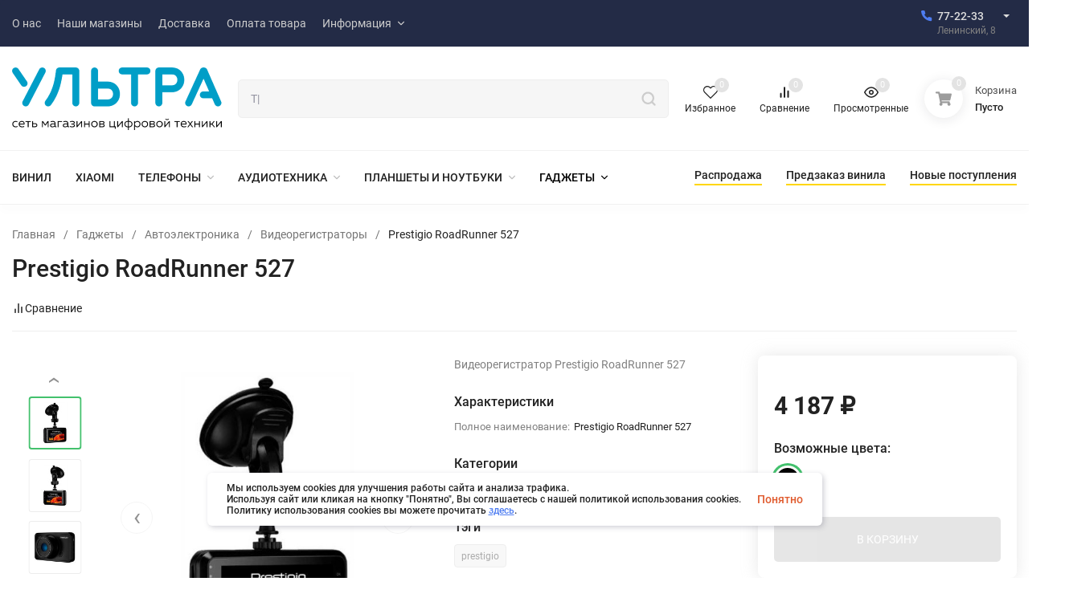

--- FILE ---
content_type: text/html; charset=utf-8
request_url: https://ultra-ultra.ru/prestigio-roadrunner-527/
body_size: 18833
content:
<!DOCTYPE html>
<html lang="ru" prefix="product: http://ogp.me/ns/product#"><head><title>Купить Видеорегистратор Prestigio RoadRunner 527 в Калининграде</title><meta http-equiv="Content-Type" content="text/html; charset=utf-8"><meta name="viewport" content="width=device-width, initial-scale=1"><meta http-equiv="x-ua-compatible" content="IE=edge"><meta name="keywords" content="Prestigio RoadRunner 527, черный, Видеорегистраторы, prestigio"><meta name="description" content="Купить Prestigio RoadRunner 527 в интернет-магазине электроники Ультра с доставкой и официальной гарантией"><meta name="yandex-verification" content="6c260d1356233fcf" /><meta name="yandex-verification" content="2d16acb038274d12" /><meta name="theme-color" content="#fff"><meta name="msapplication-navbutton-color" content="#fff"><meta name="apple-mobile-web-app-status-bar-style" content="#fff"><link rel="canonical" href="https://ultra-ultra.ru/prestigio-roadrunner-527/"><link rel="shortcut icon" href="/favicon.ico"><!-- rss --><link rel="alternate" type="application/rss+xml" title="Ультра" href="https://ultra-ultra.ru/blog/rss/"><link rel="preload" as="font" href="/wa-data/public/site/themes/insales_main11/css/roboto-v20-latin_cyrillic-500.woff2" crossorigin><link rel="preload" as="font" href="/wa-data/public/site/themes/insales_main11/css/roboto-v20-latin_cyrillic-700.woff2" crossorigin><link rel="preload" as="font" href="/wa-data/public/site/themes/insales_main11/css/roboto-v20-latin_cyrillic-regular.woff2" crossorigin><style>:root {--site-max-width: 1480px;--font-family: "Roboto", sans-serif;--font-weight: 500;--slider-height: 464px;--cheme-color: #4E7DF1;--cheme-color-dop: #43c16d;--t-p-t: 12px;--t-p-b: 12px;--m-p-t: 25px;--m-p-b: 25px;--b-p-t: 20px;--b-p-b: 20px;--c-ht-b: #4E7DF1;--c-ht-b-c: #fff;--c-h-t: #232b46;--c-h-t-w: #232b46;--c-h-t-b: #f1f1f1;--c-h-m: #fff;--c-h-m-w: #fff;--c-h-m-b: #f1f1f1;--c-h-b: #fff;--c-h-b-w: #fff;--c-h-b-b: #f1f1f1;--c-h-li-1: #222;--c-h-li-1-h: #4e7df1;--c-h-li-1-b: #ffd600;--c-h-li-2: #222;--c-h-li-2-h: #4e7df1;--c-h-li-2-b: #ffd600;--c-h-li-3: #222;--c-h-li-3-h: #4e7df1;--c-h-li-3-b: #ffd600;--c-h-lo: #ccc;--c-h-lo-h: #ccc;--c-h-lo-i: #ccc;--c-h-lo-i-h: #ccc;--c-h-ad-i: #f50;--c-h-ad-t: #222;--c-h-ad: #808080;--c-h-mo-i: #f50;--c-h-mo-t: #222;--c-h-mo: #808080;--c-h-re-i: #f50;--c-h-re-t: #222;--c-h-re: #ccc;--c-h-re-h: #fff;--c-h-ph-1: #ddd;--c-h-ph-1-h: #ccc;--c-h-ph-1-t: #808080;--c-h-ph-1-i-f: #fff;--c-h-ph-1-i: #4e7df1;--c-h-ph-2-i: #4e7df1;--c-h-ph-3: #222;--c-h-ph-3-h: #222;--c-h-ph-3-t: #808080;--c-h-ph-3-i-f: #fff;--c-h-ph-3-i: #4e7df1;--c-h-br: #ff6635;--c-h-br-h: #4e7df1;--c-h-br-i: #ccc;--c-h-br-i-h: #ccc;--c-h-a-f: #fff;--c-h-a-b: #ebebeb;--c-h-a-b-h: #ebebeb;--c-h-a-e: #4e7df1;--c-h-a-i: #4e7df1;--c-h-a-i-h: #4e7df1;--c-h-a-t: #ccc;--c-h-a-t-h: #fff;--c-h-i-f: #fff;--c-h-i-b: #ebebeb;--c-h-i-b-h: #ebebeb;--c-h-i-e: #4e7df1;--c-h-i: #222;--c-h-i-h: #4e7df1;--c-h-i-t: #222;--c-h-i-t-h: #4e7df1;--c-h-i-c: #43c16d;--c-h-i-c-d: #e3e3e3;--c-h-i-c-t: #fff;--c-h-c-f: #fff;--c-h-c-f-d: #fff;--c-h-c-f-h: #fff;--c-h-c-e: #4e7df1;--c-h-c-b: #ebebeb;--c-h-c-b-d: #ebebeb;--c-h-c-b-h: #ebebeb;--c-h-c-t: #222;--c-h-c-t-d: #222;--c-h-c-t-h: #222;--c-h-c-i: #fff;--c-h-c-i-d: #fff;--c-h-c-i-c: #4e7df1;--c-h-c-i-c-d: #9c9c9c;--c-h-c-i-c-h: #fff;--c-h-c-ic: #43c16d;--c-h-c-ic-d: #e3e3e3;--c-h-c-ic-c: #fff;--c-h-m-c: #ccc;--c-h-m-c-h: #fff;--c-h-m-c-a: #fff;--c-h-m-i-c: #ccc;--c-h-m-i-c-h: #fff;--c-h-m-i-c-a: #fff;--c-h-m-c-c: #222;--c-h-m-c-c-h: #000;--c-h-m-c-c-a: #000;--c-h-m-c-i-c: #BDBDBD;--c-h-m-c-i-c-h: #BDBDBD;--c-h-m-c-i-c-a: #000;--c-h-b-c-f: #fff;--c-h-b-c-f-h: #fff;--c-h-b-c-e: #4e7df1;--c-h-b-c-b: #ebebec;--c-h-b-c-b-h: #ebebec;--c-h-b-c-c: #222;--c-h-b-c-c-h: #000;--c-h-b-c-bb: #4E7DF1;--c-h-b-c-bb-h: #4E7DF1;--c-h-t-f-f: #fff;--c-h-t-f-b-f: #4e7df1;--c-h-t-f-b-f-h: #4e7df1;--c-h-t-f-b-e: #4e7df1;--c-h-t-f-b-b: #ebebec;--c-h-t-f-b-b-h: #ebebec;--c-h-t-f-b-c: #fff;--c-h-t-f-b-c-h: #fff;--c-h-t-f-b: #fff;--c-h-t-f-b-h: #fff;--c-h-t-f-a-f: #fff;--c-h-t-f-a-b: #ebebeb;--c-h-t-f-a-b-h: #ebebeb;--c-h-t-f-a-e: #4e7df1;--c-h-t-f-a-i: #222;--c-h-t-f-a-i-h: #4e7df1;--c-h-t-f-a-t: #222;--c-h-t-f-a-t-h: #4e7df1;--c-h-t-f-i-f: #fff;--c-h-t-f-i-b: #ebebeb;--c-h-t-f-i-b-h: #ebebeb;--c-h-t-f-i-e: #4e7df1;--c-h-t-f-i: #222;--c-h-t-f-i-h: #4e7df1;--c-h-t-f-i-t: #222;--c-h-t-f-i-t-h: #4e7df1;--c-h-t-f-i-c: #43c16d;--c-h-t-f-i-c-d: #e3e3e3;--c-h-t-f-i-c-t: #fff;--c-h-t-f-c-f: #fff;--c-h-t-f-c-f-d: #fff;--c-h-t-f-c-f-h: #fff;--c-h-t-f-c-e: #4e7df1;--c-h-t-f-c-b: #ebebeb;--c-h-t-f-c-b-d: #ebebeb;--c-h-t-f-c-b-h: #ebebeb;--c-h-t-f-c-t: #222;--c-h-t-f-c-t-d: #222;--c-h-t-f-c-t-h: #222;--c-h-t-f-c-i: #4e7df1;--c-h-t-f-c-i-d: #f3f3f3;--c-h-t-f-c-i-c: #fff;--c-h-t-f-c-i-c-d: #9c9c9c;--c-h-t-f-c-i-c-h: #fff;--c-h-t-f-c-ic: #43c16d;--c-h-t-f-c-ic-d: #e3e3e3;--c-h-t-f-c-ic-c: #fff;--c-b: #4e7df1;--c-b-h: #5b88f7;--c-b-c: #fff;--c-b-c-h: #fff;--c-l-c-t-f: #232b46;--c-l-c-t-c: #fff;--c-l-c-a-f: #f7f7f7;--c-l-c-a-f-h: #eaeaea;--c-l-c-a-c: #222;--c-l-c-a-c-h: #4e7df1;--c-l-c-b-c: #ff6635;--c-l-c-b-c-h: #ff6635;--c-l-f-t-f: #232b46;--c-l-f-t-f-h: #232b46;--c-l-f-t-c: #fff;--c-l-f-t-c-h: #fff;--c-c-l-p-b: #ececec;--c-c-l-p-f: #fff;--c-c-l-p-f-f: #ff3100;--c-c-l-p-f-i: #fff;--c-c-l-p-c-f: #43c16d;--c-c-l-p-c-i: #fff;--c-c-l-i-f: #4e7df1;--c-b-n: #43C16D;--c-b-l: #FF4C3C;--c-b-b: #FF9444;--c-f-b: #232B46;--c-f-c: #767b8b;--c-f-a: #767b8b;--c-f-a-h: #a6acc2;--c-f-t: #999fb3;--c-f-a-m: #767b8b;--c-f-a-m-h: #a6acc2;--c-f-i-c: #4e7df1;--c-f-p-f: #fff;--c-f-p-b: #e9e9e9;--c-f-p-i-f: #fff;--c-f-p-m: #4e7df1;--c-f-p-i-c: #222;--c-f-p-i-c-h: #4e7df1;--c-f-p-i: #222;--c-f-p-i-h: #4e7df1;--c-f-p-c-bg: #e3e3e3;--c-f-p-c-bg-a: #43c16d;--c-f-p-c-c: #fff;--c-f-p-c-f: #fff;--c-f-p-c: #222;--c-f-p-c-h: #4e7df1;--c-f-p-c-i: #4e7df1;--c-f-p-c-i-d: #f3f3f3;--c-f-p-c-i-c: #fff;--c-f-p-c-i-c-d: #9c9c9c;--c-f-p-c-c-bg: #43c16d;--c-f-p-c-c-bg-d: #e3e3e3;--c-f-p-c-c-c: #fff;--w-c: 300px;--w-l: 300px;--h-c-r: 6px;--h-c-h: 48px;--h-c-w: auto;--c-m-h-f: #fff;--c-m-b-f: #4e7df1;--c-m-s: #ccc;--c-m-i: #222;--c-m-i-c-a: #43c16d;--c-m-i-c: #e3e3e3;--c-m-i-t: #fff;--c-m-c-f: #fff;--c-m-c-f-d: #fff;--c-m-c-b: #ebebeb;--c-m-c-b-d: #ebebeb;--c-m-c-t: #222;--c-m-c-t-d: #222;--c-m-c-i: #fff;--c-m-c-i-d: #f9f9f9;--c-m-c-i-c: #5b88f7;--c-m-c-i-c-d: #9c9c9c;--c-m-c-i-co: #43c16d;--c-m-c-i-co-d: #e3e3e3;--c-m-c-i-co-c: #fff;--c-m-p-i: #4e7df1;--c-m-p-t: #222;--c-m-p-d: #222;--c-m-p-h: #808080;--c-m-p-b: #fff;--c-m-p-b-i: #4e7df1;--c-m-p-f: #fff;--c-m-p-f-i: #222;--c-m-p-c: #fff;--c-m-p-c-i: #4e7df1;--c-m-p-c-i-d: #9c9c9c;--c-m-p-c-c: #43c16d;--c-m-p-c-c-d: #e3e3e3;--c-m-p-c-c-c: #fff;--c-l-r: 6px;--c-l-m: 30px;--c-l-m-m: 10px;--cat-p-p: 100%;--c-m-m-p: #4e7df1;--c-m-m-c: #43c16d;--c-m-m-i: #222;--c-m-m-i-c-a: #43c16d;--c-m-m-i-c: #e3e3e3;--c-m-m-i-t: #fff;--c-m-m-i-l: #222;--c-m-b-b: #4e7df1;--c-m-b-b-th: #fff;--c-m-b-b-t: #fff;--c-m-b-b-s: #fff;--s-l-n: #ffea2c;--s-l-n-c: #222;--s-l-p: #c8efd5;--s-l-p-c: #222;}</style><link href="/wa-data/public/site/themes/insales_main11/css/roboto.min.css" rel="stylesheet"><link href="/wa-data/public/site/themes/insales_main11/css/insale.min.css?v4.4.0.4" rel="stylesheet"><link href="/wa-data/public/site/themes/insales_main11/css/user.css?v4.4.0.4" rel="stylesheet"><script type="text/javascript" src="/wa-content/js/jquery/jquery-1.11.1.min.js" ></script><script type="text/javascript" src="/wa-content/js/jquery/jquery-migrate-1.2.1.min.js"></script><link href="/wa-apps/shop/plugins/autobadge/css/frontend.min.css?1.7.7" rel="stylesheet">
<script src="/wa-apps/shop/plugins/autobadge/js/jquerycountdowntimer/jquery.countdownTimer.min.js?1.7.7"></script>
<script src="/wa-apps/shop/plugins/autobadge/js/frontend.min.js?1.7.7"></script>

<!-- JivoChat Plugin -->
<!-- Begin Verbox {literal} -->
<script>
    (function(){(function c(d,w,m,i) {
        window.supportAPIMethod = m;
        var s = d.createElement('script');
        s.id = 'supportScript'; 
        s.async = true;
        var id = '092db09e90afafba355b7ba1c198eaab';
        s.src = (!i ? 'https://admin.verbox.ru/support/support.js' : 'https://static.site-chat.me/support/support.int.js') + '?h=' + id;
        s.onerror = i ? undefined : function(){c(d,w,m,true)};
        w[m] = w[m] ? w[m] : function(){(w[m].q = w[m].q ? w[m].q : []).push(arguments);};
        (d.head ? d.head : d.body).appendChild(s);
    })(document,window,'Verbox')})();
</script>
<!-- {/literal} End Verbox -->
<!-- JivoChat Plugin -->
<script>(function($){$(function(){$.autobadgeFrontend.init({update:'/autobadge/update/',forceParentVisible:'1',delayLoading:'',delayLoadingAjax:'',forceParentRelative:'1',showLoader:'1'});});})(jQuery);</script><meta property="og:type" content="website">
<meta property="og:title" content="Купить Видеорегистратор Prestigio RoadRunner 527 в Калининграде">
<meta property="og:description" content="Купить Prestigio RoadRunner 527 в интернет-магазине электроники Ультра с доставкой и официальной гарантией">
<meta property="og:image" content="https://ultra-ultra.ru/wa-data/public/shop/products/67/80/18067/images/4929/4929.750x0.jpg">
<meta property="og:url" content="https://ultra-ultra.ru/prestigio-roadrunner-527/">
<meta property="product:price:amount" content="4187">
<meta property="product:price:currency" content="RUB">
<!-- Yandex.Metrika counter -->
<script type="text/javascript">
    (function(m,e,t,r,i,k,a){
        m[i]=m[i]||function(){(m[i].a=m[i].a||[]).push(arguments)};
        m[i].l=1*new Date();
        for (var j = 0; j < document.scripts.length; j++) {if (document.scripts[j].src === r) { return; }}
        k=e.createElement(t),a=e.getElementsByTagName(t)[0],k.async=1,k.src=r,a.parentNode.insertBefore(k,a)
    })(window, document,'script','https://mc.yandex.ru/metrika/tag.js', 'ym');

    ym(21139555, 'init', {webvisor:true, clickmap:true, accurateTrackBounce:true, trackLinks:true});
</script>
<noscript><div><img src="https://mc.yandex.ru/watch/21139555" style="position:absolute; left:-9999px;" alt="" /></div></noscript>
<!-- /Yandex.Metrika counter -->



    
    </head><body>

    <script>!function(e,t){ if(!t.createElementNS||!t.createElementNS("http://www.w3.org/2000/svg","svg").createSVGRect)return!0;const n="localStorage"in e&&null!==e.localStorage;let o;function a(){ t.body.insertAdjacentHTML("afterbegin",o) }function r(){ t.body?a():t.addEventListener("DOMContentLoaded",a) };let rev=2;if(n&&rev===localStorage.getItem("spriteSVGrevision")&&(o=localStorage.getItem("spriteSVGdata")))return r(),!0;try{ let e;(e=new XMLHttpRequest).open("GET","/wa-data/public/site/themes/insales_main11/img/svg.svg",!0),e.onload=function(){ e.status>=200&&e.status<400&&(o=e.responseText,r(),n&&(localStorage.setItem("spriteSVGdata",o),localStorage.setItem("spriteSVGrevision",rev))) },e.send()}catch(e){ } }(window,document);</script><div class="in-microdata" itemscope="" itemtype="http://schema.org/Organization"><meta itemprop="name" content="Ультра"><meta itemprop="address" content="г.Калининград, Ленинский пр-т, 8"><meta itemprop="telephone" content="8 (4012) 77-22-33"><link itemprop="url" href="https://ultra-ultra.ru/"><div itemprop="logo" itemscope="" itemtype="http://schema.org/ImageObject"><link itemprop="contentUrl" href="/wa-data/public/site/themes/insales_main11/img/logo.png?v1717310976"><link itemprop="url" href="/wa-data/public/site/themes/insales_main11/img/logo.png?v1717310976"></div></div><header class="header"><div class="header__top header__top-border"><div class="header__top-wrap wrap header__top-rad"><div class="header__wrap"><div class="header__top-block header__top-menu h-block-menu"><ul class="h-menu h-menu_over"><li class="h-menu__item"><a class="h-menu__link" href="/about-us/"><span class="h-menu__name">О нас </span></a></li><li class="h-menu__item"><a class="h-menu__link" href="/nashi-magaziny/"><span class="h-menu__name">Наши магазины </span></a></li><li class="h-menu__item"><a class="h-menu__link" href="/dostavka/"><span class="h-menu__name">Доставка </span></a></li><li class="h-menu__item"><a class="h-menu__link" href="/oplata-tovara/"><span class="h-menu__name">Оплата товара </span></a></li><li class="h-menu__item"><a class="h-menu__link" href="/informatsiya/"><span class="h-menu__name">Информация </span><svg class="icon8 i-angle-down"><use xlink:href="#i-angle-down"></use></svg></a><ul class="h-menu__sub h-menu__sub-1"><li class="h-menu__sub-item"><a class="h-menu__sub-link" href="/informatsiya/1-politika-obrabotki-personalnykh-dannykh/"><span class="h-menu__name">Политика обработки персональных данных </span></a></li><li class="h-menu__sub-item"><a class="h-menu__sub-link" href="/informatsiya/trade-in/"><span class="h-menu__name">Покупка телефона по программе TRADE-IN </span></a></li><li class="h-menu__sub-item"><a class="h-menu__sub-link" href="/informatsiya/franshiza/"><span class="h-menu__name">Франшиза </span></a></li><li class="h-menu__sub-item"><a class="h-menu__sub-link" href="/informatsiya/polozhyeniye-o-podarochnykh-kartakh/"><span class="h-menu__name">ПОЛОЖЕНИЕ  О ПОДАРОЧНЫХ КАРТАХ </span></a></li><li class="h-menu__sub-item"><a class="h-menu__sub-link" href="/informatsiya/polzovatelskoe-soglashenie-ob-ispolzovanii-faylov-cookies/"><span class="h-menu__name">Пользовательское соглашение об использовании файлов cookies </span></a></li><li class="h-menu__sub-item"><a class="h-menu__sub-link" href="/informatsiya/sistema-loyalnosti/"><span class="h-menu__name">Система лояльности </span></a></li></ul></li><li class="h-menu__item h-menu__yet"><div class="h-menu__link"><svg class="icon4 i-circle"><use xlink:href="#i-circle"></use></svg><svg class="icon4 i-circle"><use xlink:href="#i-circle"></use></svg><svg class="icon4 i-circle"><use xlink:href="#i-circle"></use></svg></div><ul class="h-menu__sub h-menu__sub-1 h-menu__sub_right"></ul></li></ul></div><div class="header__top-block header__top-phone_1 h-block-phone_1"><div class="h-phone"><div class="h-phone__home h-phone__home_end"><div class="h-phone__icon"><svg class="icon16 i-phone"><use xlink:href="#i-phone"></use></svg></div><div class="h-phone__content"><div class="h-phone__content-tel"><a class="h-phone__tel" href="tel:772233">77-22-33</a><div class="h-phone__hint">Ленинский, 8</div></div><div class="h-phone__icon-down"><svg class="icon16 i-angle-down-b"><use xlink:href="#i-angle-down-b"></use></svg></div></div></div><div class="h-phone__info"><div class="h-phone__info-tel"><div class="h-phone__icon"><svg class="icon16 i-phone"><use xlink:href="#i-phone"></use></svg></div><a class="h-phone__tel" href="tel:772233">77-22-33</a></div><div class="h-phone__info-hint">Ленинский, 8</div><div class="h-phone__mode"><div class="h-phone__mode-h">Режим работы:</div><div class="h-phone__mode-t">Пн-Пт 10:00—20:00;<br>Сб-Вс 10:00-19:00</div></div></div></div></div></div></div></div><div class="header__midd header__midd-border"><div class="header__midd-wrap wrap header__midd-rad"><div class="header__wrap"><div class="header__midd-block header__midd-logo h-block-logo"><a class="header__logo" href="/"><img src="/wa-data/public/site/themes/insales_main11/img/logo.png?v1717310976?v4.4.0.4" alt="Ультра"></a></div><div class="header__midd-block header__midd-search h-block-search"><div class="search"><form class="search__form" method="get" action="/search/"><input name="query" class="search__input" type="text" placeholder="Поиск товаров..." autocomplete="off" ><button class="search__button" type="submit"><svg class="icon20 i-search"><use xlink:href="#i-search"></use></svg></button></form><div class="search-res"></div></div></div><div class="header__midd-block header__midd-icon h-block-icon"><div class="hicon"><a class="favorits" href="/search/?view=favorite" rel="nofollow"><svg class="icon18 i-favorits"><use xlink:href="#i-favorits"></use></svg><span class="hicon__name">Избранное</span><span class="favorits__count hicon__count hcount">0</span></a></div><div class="hicon"><a class="compare" href="/compare/" rel="nofollow"><svg class="icon18 i-compare"><use xlink:href="#i-compare"></use></svg><span class="hicon__name">Сравнение</span><span class="compare__count hicon__count hcount">0</span></a></div><div class="hicon"><a href="/search/?view=viewed" rel="nofollow"><svg class="icon18 i-eye"><use xlink:href="#i-eye"></use></svg><span class="hicon__name">Просмотренные</span><span class="hicon__count hcount">0</span></a></div></div><div class="header__midd-block header__midd-cart h-block-cart"><div class="header__cart mcart " rel="nofollow"><a href="/cart/" class="mcart__link" rel="nofollow"><span class="mcart__icon"><svg class="icon20 i-cart-b"><use xlink:href="#i-cart-b"></use></svg><span class="mcart__count cart-count hcount">0</span></span><span class="mcart__info"><span class="mcart__title">Корзина</span><span class="mcart__empty cart-empty">Пусто</span><span class="mcart__price cart-price">0 руб.</span></span></a><div class="mcart__items" data-url="/cart/"><div class="mcart__h">Товары в корзине</div><div class="mcart__content" style="display:none;"><div class="mcart__total"><div class="mcart__total-text">Итого:</div><div class="mcart__total-price cart-price">0 руб.</div></div><a href="/cart/" class="button mcart__button" rel="nofollow">Оформить заказ</a></div><div class="mcart__h-f">корзина пуста</div></div></div></div></div></div></div><div class="header__bott header__bott-border"><div class="header__bott-wrap wrap header__bott-rad"><div class="header__wrap"><div class="header__bott-block header__bott-categories h-block-categories"><ul class="h-menu h-menu_catalog h-menu_over align__subcateg"><li class="h-menu__item "><a href="https://ultra-ultra.ru/category/naushniki-i-akust/plastinki/"  class="h-menu__link"><span class="h-menu__name">ВИНИЛ </span></a></li><li class="h-menu__item"><a href="/category/xiaomi-promo/" class="h-menu__link"><span class="h-menu__name">Xiaomi </span></a></li><li class="h-menu__item"><a href="/category/telefony/" class="h-menu__link"><span class="h-menu__name">Телефоны </span><svg class="icon8 i-angle-down"><use xlink:href="#i-angle-down"></use></svg></a><ul class="h-menu__sub h-menu__sub-1"><li class="h-menu__sub-item"><a href="/category/telefony/knopochnye-telefony/" class="h-menu__sub-link"><span class="h-menu__name">Кнопочные телефоны </span></a></li><li class="h-menu__sub-item"><a href="/category/telefony/iphone/" class="h-menu__sub-link"><span class="h-menu__name">Apple </span><svg class="icon8 i-angle-right"><use xlink:href="#i-angle-right"></use></svg></a><ul class="h-menu__sub h-menu__sub-2"><li class="h-menu__sub-item"><a href="/category/telefony/iphone/iphone-17/" class="h-menu__sub-link"><span class="h-menu__name">iPhone 17 </span></a></li><li class="h-menu__sub-item"><a href="/category/telefony/iphone/iphone-16/" class="h-menu__sub-link"><span class="h-menu__name">iPhone 16 </span></a></li><li class="h-menu__sub-item"><a href="/category/telefony/iphone/iphone-15/" class="h-menu__sub-link"><span class="h-menu__name">iPhone 15 </span></a></li><li class="h-menu__sub-item"><a href="/category/telefony/iphone/iphone-14/" class="h-menu__sub-link"><span class="h-menu__name">iPhone 14 </span></a></li><li class="h-menu__sub-item"><a href="/category/telefony/iphone/iphone-13/" class="h-menu__sub-link"><span class="h-menu__name">iPhone 13 </span></a></li><li class="h-menu__sub-item"><a href="/category/telefony/iphone/iphone-12/" class="h-menu__sub-link"><span class="h-menu__name">iPhone 12 </span></a></li><li class="h-menu__sub-item"><a href="/category/telefony/iphone/applewatch/" class="h-menu__sub-link"><span class="h-menu__name">Apple Watch </span><svg class="icon8 i-angle-right"><use xlink:href="#i-angle-right"></use></svg></a><ul class="h-menu__sub h-menu__sub-3"><li class="h-menu__sub-item"><a href="/category/telefony/iphone/applewatch/ultra-2/" class="h-menu__sub-link"><span class="h-menu__name">Ultra 2 </span></a></li><li class="h-menu__sub-item"><a href="/category/telefony/iphone/applewatch/series-10/" class="h-menu__sub-link"><span class="h-menu__name">Series 10 </span></a></li><li class="h-menu__sub-item"><a href="/category/telefony/iphone/applewatch/series-se-2024/" class="h-menu__sub-link"><span class="h-menu__name">Series SE (2024) </span></a></li><li class="h-menu__sub-item"><a href="/category/telefony/iphone/applewatch/ultra/" class="h-menu__sub-link"><span class="h-menu__name">Ultra </span></a></li><li class="h-menu__sub-item"><a href="/category/telefony/iphone/applewatch/series-9/" class="h-menu__sub-link"><span class="h-menu__name">Series 9 </span></a></li><li class="h-menu__sub-item"><a href="/category/telefony/iphone/applewatch/series-8/" class="h-menu__sub-link"><span class="h-menu__name">Series 8 </span></a></li><li class="h-menu__sub-item"><a href="/category/telefony/iphone/applewatch/series-7/" class="h-menu__sub-link"><span class="h-menu__name">Series 7 </span></a></li><li class="h-menu__sub-item"><a href="/category/telefony/iphone/applewatch/series-se/" class="h-menu__sub-link"><span class="h-menu__name">Series SE </span></a></li><li class="h-menu__sub-item"><a href="/category/telefony/iphone/applewatch/series-6/" class="h-menu__sub-link"><span class="h-menu__name">Series 6 </span></a></li><li class="h-menu__sub-item"><a href="/category/telefony/iphone/applewatch/series-5/" class="h-menu__sub-link"><span class="h-menu__name">Series 5 </span></a></li><li class="h-menu__sub-item"><a href="/category/telefony/iphone/applewatch/series-4/" class="h-menu__sub-link"><span class="h-menu__name">Series 4 </span></a></li><li class="h-menu__sub-item"><a href="/category/telefony/iphone/applewatch/series-3/" class="h-menu__sub-link"><span class="h-menu__name">Series 3 </span></a></li></ul></li></ul></li><li class="h-menu__sub-item"><a href="/category/telefony/fly/" class="h-menu__sub-link"><span class="h-menu__name">Fly </span></a></li><li class="h-menu__sub-item"><a href="/category/telefony/itel/" class="h-menu__sub-link"><span class="h-menu__name">Itel </span></a></li><li class="h-menu__sub-item"><a href="/category/telefony/nokia/" class="h-menu__sub-link"><span class="h-menu__name">Nokia </span></a></li><li class="h-menu__sub-item"><a href="/category/telefony/olmio/" class="h-menu__sub-link"><span class="h-menu__name">Olmio </span></a></li><li class="h-menu__sub-item"><a href="/category/telefony/philips/" class="h-menu__sub-link"><span class="h-menu__name">Philips </span></a></li><li class="h-menu__sub-item"><a href="/category/telefony/samsung/" class="h-menu__sub-link"><span class="h-menu__name">Samsung </span><svg class="icon8 i-angle-right"><use xlink:href="#i-angle-right"></use></svg></a><ul class="h-menu__sub h-menu__sub-2"><li class="h-menu__sub-item"><a href="/category/telefony/samsung/seriya-a/" class="h-menu__sub-link"><span class="h-menu__name">серия A </span></a></li><li class="h-menu__sub-item"><a href="/category/telefony/samsung/seriya-j/" class="h-menu__sub-link"><span class="h-menu__name">серия J </span></a></li><li class="h-menu__sub-item"><a href="/category/telefony/samsung/seriya-note/" class="h-menu__sub-link"><span class="h-menu__name">серия Note </span></a></li><li class="h-menu__sub-item"><a href="/category/telefony/samsung/seriya-s/" class="h-menu__sub-link"><span class="h-menu__name">серия S </span></a></li><li class="h-menu__sub-item"><a href="/category/telefony/samsung/seriya-m/" class="h-menu__sub-link"><span class="h-menu__name">Серия M </span></a></li></ul></li><li class="h-menu__sub-item"><a href="/category/telefony/tcl/" class="h-menu__sub-link"><span class="h-menu__name">TCL </span></a></li><li class="h-menu__sub-item"><a href="/category/telefony/tecno/" class="h-menu__sub-link"><span class="h-menu__name">Tecno </span></a></li><li class="h-menu__sub-item"><a href="/category/telefony/xiaomi/" class="h-menu__sub-link"><span class="h-menu__name">Xiaomi </span><svg class="icon8 i-angle-right"><use xlink:href="#i-angle-right"></use></svg></a><ul class="h-menu__sub h-menu__sub-2"><li class="h-menu__sub-item"><a href="/category/telefony/xiaomi/redmi-15c/" class="h-menu__sub-link"><span class="h-menu__name">Redmi 15c </span></a></li><li class="h-menu__sub-item"><a href="/category/telefony/xiaomi/redmi-note-13/" class="h-menu__sub-link"><span class="h-menu__name">Redmi Note 13 </span></a></li><li class="h-menu__sub-item"><a href="/category/telefony/xiaomi/12-lite/" class="h-menu__sub-link"><span class="h-menu__name">12 Lite </span></a></li><li class="h-menu__sub-item"><a href="/category/telefony/xiaomi/poco/" class="h-menu__sub-link"><span class="h-menu__name">Poco </span></a></li><li class="h-menu__sub-item"><a href="/category/telefony/xiaomi/xiaomi-11/" class="h-menu__sub-link"><span class="h-menu__name">Xiaomi 11 </span></a></li><li class="h-menu__sub-item"><a href="/category/telefony/xiaomi/redmi-10/" class="h-menu__sub-link"><span class="h-menu__name">Redmi 10 </span></a></li><li class="h-menu__sub-item"><a href="/category/telefony/xiaomi/note-9/" class="h-menu__sub-link"><span class="h-menu__name">Note 9 </span></a></li></ul></li><li class="h-menu__sub-item"><a href="/category/telefony/zte/" class="h-menu__sub-link"><span class="h-menu__name">ZTE </span></a></li></ul></li><li class="h-menu__item"><a href="/category/naushniki-i-akust/" class="h-menu__link"><span class="h-menu__name">Аудиотехника </span><svg class="icon8 i-angle-down"><use xlink:href="#i-angle-down"></use></svg></a><ul class="h-menu__sub h-menu__sub-1"><li class="h-menu__sub-item"><a href="/category/naushniki-i-akust/akusticheskie-sistemy/" class="h-menu__sub-link"><span class="h-menu__name">Акустические системы </span><svg class="icon8 i-angle-right"><use xlink:href="#i-angle-right"></use></svg></a><ul class="h-menu__sub h-menu__sub-2"><li class="h-menu__sub-item"><a href="/category/naushniki-i-akust/akusticheskie-sistemy/jbl/" class="h-menu__sub-link"><span class="h-menu__name">JBL </span></a></li><li class="h-menu__sub-item"><a href="/category/naushniki-i-akust/akusticheskie-sistemy/audio-pro/" class="h-menu__sub-link"><span class="h-menu__name">Audio Pro </span></a></li><li class="h-menu__sub-item"><a href="/category/naushniki-i-akust/akusticheskie-sistemy/marshall/" class="h-menu__sub-link"><span class="h-menu__name">Marshall </span></a></li><li class="h-menu__sub-item"><a href="/category/naushniki-i-akust/akusticheskie-sistemy/radiotehnika/" class="h-menu__sub-link"><span class="h-menu__name">Radiotehnika </span></a></li><li class="h-menu__sub-item"><a href="/category/naushniki-i-akust/akusticheskie-sistemy/vipe/" class="h-menu__sub-link"><span class="h-menu__name">Vipe </span></a></li><li class="h-menu__sub-item"><a href="/category/naushniki-i-akust/akusticheskie-sistemy/sber/" class="h-menu__sub-link"><span class="h-menu__name">Сбер </span></a></li><li class="h-menu__sub-item"><a href="/category/naushniki-i-akust/akusticheskie-sistemy/yandeks-stantsii/" class="h-menu__sub-link"><span class="h-menu__name">Яндекс Станции </span></a></li></ul></li><li class="h-menu__sub-item"><a href="/category/naushniki-i-akust/plastinki/" class="h-menu__sub-link"><span class="h-menu__name">Пластинки </span><svg class="icon8 i-angle-right"><use xlink:href="#i-angle-right"></use></svg></a><ul class="h-menu__sub h-menu__sub-2"><li class="h-menu__sub-item"><a href="/category/naushniki-i-akust/plastinki/predzakaz-vinila/" class="h-menu__sub-link"><span class="h-menu__name">Предзаказ винила </span></a></li></ul></li><li class="h-menu__sub-item"><a href="/category/naushniki-i-akust/kabeli/" class="h-menu__sub-link"><span class="h-menu__name">Кабели </span></a></li><li class="h-menu__sub-item"><a href="/category/naushniki-i-akust/vertushka/" class="h-menu__sub-link"><span class="h-menu__name">Проигрыватели пластинок </span><svg class="icon8 i-angle-right"><use xlink:href="#i-angle-right"></use></svg></a><ul class="h-menu__sub h-menu__sub-2"><li class="h-menu__sub-item"><a href="/category/naushniki-i-akust/vertushka/audio-technica/" class="h-menu__sub-link"><span class="h-menu__name">Audio-technica </span></a></li><li class="h-menu__sub-item"><a href="/category/naushniki-i-akust/vertushka/fiio/" class="h-menu__sub-link"><span class="h-menu__name">Fiio </span></a></li><li class="h-menu__sub-item"><a href="/category/naushniki-i-akust/vertushka/lenco/" class="h-menu__sub-link"><span class="h-menu__name">Lenco </span></a></li><li class="h-menu__sub-item"><a href="/category/naushniki-i-akust/vertushka/music-public-kingdom/" class="h-menu__sub-link"><span class="h-menu__name">Music Public Kingdom </span></a></li><li class="h-menu__sub-item"><a href="/category/naushniki-i-akust/vertushka/pioneer/" class="h-menu__sub-link"><span class="h-menu__name">Pioneer </span></a></li><li class="h-menu__sub-item"><a href="/category/naushniki-i-akust/vertushka/pro-ject/" class="h-menu__sub-link"><span class="h-menu__name">Pro-Ject </span></a></li><li class="h-menu__sub-item"><a href="/category/naushniki-i-akust/vertushka/radiotehnika/" class="h-menu__sub-link"><span class="h-menu__name">Radiotehnika </span></a></li></ul></li><li class="h-menu__sub-item"><a href="/category/naushniki-i-akust/aksessuary-dlya-vinila/" class="h-menu__sub-link"><span class="h-menu__name">Аксессуары для винила </span></a></li><li class="h-menu__sub-item"><a href="/category/naushniki-i-akust/naushniki/" class="h-menu__sub-link"><span class="h-menu__name">Наушники </span><svg class="icon8 i-angle-right"><use xlink:href="#i-angle-right"></use></svg></a><ul class="h-menu__sub h-menu__sub-2"><li class="h-menu__sub-item"><a href="/category/naushniki-i-akust/naushniki/1more/" class="h-menu__sub-link"><span class="h-menu__name">1More </span></a></li><li class="h-menu__sub-item"><a href="/category/naushniki-i-akust/naushniki/accesstyle/" class="h-menu__sub-link"><span class="h-menu__name">Accesstyle </span></a></li><li class="h-menu__sub-item"><a href="/category/naushniki-i-akust/naushniki/akg/" class="h-menu__sub-link"><span class="h-menu__name">AKG </span></a></li><li class="h-menu__sub-item"><a href="/category/naushniki-i-akust/naushniki/apple/" class="h-menu__sub-link"><span class="h-menu__name">Apple </span></a></li><li class="h-menu__sub-item"><a href="/category/naushniki-i-akust/naushniki/audio-technica/" class="h-menu__sub-link"><span class="h-menu__name">Audio-Technica </span></a></li><li class="h-menu__sub-item"><a href="/category/naushniki-i-akust/naushniki/aula/" class="h-menu__sub-link"><span class="h-menu__name">AULA </span></a></li><li class="h-menu__sub-item"><a href="/category/naushniki-i-akust/naushniki/bang-olufsen/" class="h-menu__sub-link"><span class="h-menu__name">Bang &amp; Olufsen </span></a></li><li class="h-menu__sub-item"><a href="/category/naushniki-i-akust/naushniki/beats/" class="h-menu__sub-link"><span class="h-menu__name">Beats </span></a></li><li class="h-menu__sub-item"><a href="/category/naushniki-i-akust/naushniki/beyerdynamic/" class="h-menu__sub-link"><span class="h-menu__name">Beyerdynamic </span></a></li><li class="h-menu__sub-item"><a href="/category/naushniki-i-akust/naushniki/bose/" class="h-menu__sub-link"><span class="h-menu__name">Bose </span></a></li><li class="h-menu__sub-item"><a href="/category/naushniki-i-akust/naushniki/defender/" class="h-menu__sub-link"><span class="h-menu__name">Defender </span></a></li><li class="h-menu__sub-item"><a href="/category/naushniki-i-akust/naushniki/dunu/" class="h-menu__sub-link"><span class="h-menu__name">Dunu </span></a></li><li class="h-menu__sub-item"><a href="/category/naushniki-i-akust/naushniki/fiio/" class="h-menu__sub-link"><span class="h-menu__name">Fiio </span></a></li><li class="h-menu__sub-item"><a href="/category/naushniki-i-akust/naushniki/fischer-audio/" class="h-menu__sub-link"><span class="h-menu__name">Fischer Audio </span></a></li><li class="h-menu__sub-item"><a href="/category/naushniki-i-akust/naushniki/fostex/" class="h-menu__sub-link"><span class="h-menu__name">Fostex </span></a></li><li class="h-menu__sub-item"><a href="/category/naushniki-i-akust/naushniki/harman-kardon/" class="h-menu__sub-link"><span class="h-menu__name">Наушники Harman Kardon </span></a></li><li class="h-menu__sub-item"><a href="/category/naushniki-i-akust/naushniki/hifiman/" class="h-menu__sub-link"><span class="h-menu__name">HifiMan </span></a></li><li class="h-menu__sub-item"><a href="/category/naushniki-i-akust/naushniki/hoco/" class="h-menu__sub-link"><span class="h-menu__name">Hoco </span></a></li><li class="h-menu__sub-item"><a href="/category/naushniki-i-akust/naushniki/huawei/" class="h-menu__sub-link"><span class="h-menu__name">Huawei </span></a></li><li class="h-menu__sub-item"><a href="/category/naushniki-i-akust/naushniki/jbl/" class="h-menu__sub-link"><span class="h-menu__name">JBL </span></a></li><li class="h-menu__sub-item"><a href="/category/naushniki-i-akust/naushniki/koss/" class="h-menu__sub-link"><span class="h-menu__name">Koss </span></a></li><li class="h-menu__sub-item"><a href="/category/naushniki-i-akust/naushniki/logitech/" class="h-menu__sub-link"><span class="h-menu__name">Logitech </span></a></li><li class="h-menu__sub-item"><a href="/category/naushniki-i-akust/naushniki/marley/" class="h-menu__sub-link"><span class="h-menu__name">Marley </span></a></li><li class="h-menu__sub-item"><a href="/category/naushniki-i-akust/naushniki/marshall/" class="h-menu__sub-link"><span class="h-menu__name">Marshall </span></a></li><li class="h-menu__sub-item"><a href="/category/naushniki-i-akust/naushniki/meizu/" class="h-menu__sub-link"><span class="h-menu__name">Meizu </span></a></li><li class="h-menu__sub-item"><a href="/category/naushniki-i-akust/naushniki/oneodio/" class="h-menu__sub-link"><span class="h-menu__name">OneOdio </span></a></li><li class="h-menu__sub-item"><a href="/category/naushniki-i-akust/naushniki/panasonic/" class="h-menu__sub-link"><span class="h-menu__name">Panasonic </span></a></li><li class="h-menu__sub-item"><a href="/category/naushniki-i-akust/naushniki/philips/" class="h-menu__sub-link"><span class="h-menu__name">Philips </span></a></li><li class="h-menu__sub-item"><a href="/category/naushniki-i-akust/naushniki/pioneer/" class="h-menu__sub-link"><span class="h-menu__name">Pioneer </span></a></li><li class="h-menu__sub-item"><a href="/category/naushniki-i-akust/naushniki/samsung/" class="h-menu__sub-link"><span class="h-menu__name">Samsung </span></a></li><li class="h-menu__sub-item"><a href="/category/naushniki-i-akust/naushniki/sennheiser/" class="h-menu__sub-link"><span class="h-menu__name">Sennheiser </span></a></li><li class="h-menu__sub-item"><a href="/category/naushniki-i-akust/naushniki/skullcandy/" class="h-menu__sub-link"><span class="h-menu__name">Skullcandy </span></a></li><li class="h-menu__sub-item"><a href="/category/naushniki-i-akust/naushniki/sony/" class="h-menu__sub-link"><span class="h-menu__name">Sony </span></a></li><li class="h-menu__sub-item"><a href="/category/naushniki-i-akust/naushniki/soundcore/" class="h-menu__sub-link"><span class="h-menu__name">Soundcore </span></a></li><li class="h-menu__sub-item"><a href="/category/naushniki-i-akust/naushniki/technics/" class="h-menu__sub-link"><span class="h-menu__name">Technics </span></a></li><li class="h-menu__sub-item"><a href="/category/naushniki-i-akust/naushniki/tfn/" class="h-menu__sub-link"><span class="h-menu__name">TFN </span></a></li><li class="h-menu__sub-item"><a href="/category/naushniki-i-akust/naushniki/xiaomi/" class="h-menu__sub-link"><span class="h-menu__name">Xiaomi </span></a></li></ul></li><li class="h-menu__sub-item"><a href="/category/naushniki-i-akust/hifi-pleers/" class="h-menu__sub-link"><span class="h-menu__name">HiFi-плееры </span></a></li><li class="h-menu__sub-item"><a href="/category/naushniki-i-akust/hi-fi-amps/" class="h-menu__sub-link"><span class="h-menu__name">Портативные усилители и ЦАП </span></a></li><li class="h-menu__sub-item"><a href="/category/naushniki-i-akust/stoyki-dlya-hifi-i-hiend-sistem/" class="h-menu__sub-link"><span class="h-menu__name">Стойки для HiFi и HiEnd систем </span></a></li></ul></li><li class="h-menu__item"><a href="/category/tablets/" class="h-menu__link"><span class="h-menu__name">Планшеты и ноутбуки </span><svg class="icon8 i-angle-down"><use xlink:href="#i-angle-down"></use></svg></a><ul class="h-menu__sub h-menu__sub-1"><li class="h-menu__sub-item"><a href="/category/tablets/noutbuki/" class="h-menu__sub-link"><span class="h-menu__name">Ноутбуки </span><svg class="icon8 i-angle-right"><use xlink:href="#i-angle-right"></use></svg></a><ul class="h-menu__sub h-menu__sub-2"><li class="h-menu__sub-item"><a href="/category/tablets/noutbuki/apple/" class="h-menu__sub-link"><span class="h-menu__name">Apple </span></a></li><li class="h-menu__sub-item"><a href="/category/tablets/noutbuki/ace/" class="h-menu__sub-link"><span class="h-menu__name">Acer </span></a></li><li class="h-menu__sub-item"><a href="/category/tablets/noutbuki/a/" class="h-menu__sub-link"><span class="h-menu__name">ASUS </span></a></li><li class="h-menu__sub-item"><a href="/category/tablets/noutbuki/f/" class="h-menu__sub-link"><span class="h-menu__name">F+ </span></a></li><li class="h-menu__sub-item"><a href="/category/tablets/noutbuki/hp/" class="h-menu__sub-link"><span class="h-menu__name">HP </span></a></li><li class="h-menu__sub-item"><a href="/category/tablets/noutbuki/lenov/" class="h-menu__sub-link"><span class="h-menu__name">Lenovo </span></a></li><li class="h-menu__sub-item"><a href="/category/tablets/noutbuki/msi/" class="h-menu__sub-link"><span class="h-menu__name">MSI </span></a></li><li class="h-menu__sub-item"><a href="/category/tablets/noutbuki/tecno/" class="h-menu__sub-link"><span class="h-menu__name">Tecno </span></a></li></ul></li><li class="h-menu__sub-item"><a href="/category/tablets/planshety/" class="h-menu__sub-link"><span class="h-menu__name">Планшеты </span><svg class="icon8 i-angle-right"><use xlink:href="#i-angle-right"></use></svg></a><ul class="h-menu__sub h-menu__sub-2"><li class="h-menu__sub-item"><a href="/category/tablets/planshety/tcl/" class="h-menu__sub-link"><span class="h-menu__name">TCL </span></a></li><li class="h-menu__sub-item"><a href="/category/tablets/planshety/a/" class="h-menu__sub-link"><span class="h-menu__name">Apple </span></a></li><li class="h-menu__sub-item"><a href="/category/tablets/planshety/asus/" class="h-menu__sub-link"><span class="h-menu__name">Asus </span></a></li><li class="h-menu__sub-item"><a href="/category/tablets/planshety/bq/" class="h-menu__sub-link"><span class="h-menu__name">BQ </span></a></li><li class="h-menu__sub-item"><a href="/category/tablets/planshety/lenovo/" class="h-menu__sub-link"><span class="h-menu__name">Lenovo </span></a></li><li class="h-menu__sub-item"><a href="/category/tablets/planshety/samsung/" class="h-menu__sub-link"><span class="h-menu__name">Samsung </span></a></li><li class="h-menu__sub-item"><a href="/category/tablets/planshety/xiaom/" class="h-menu__sub-link"><span class="h-menu__name">Xiaomi </span></a></li></ul></li><li class="h-menu__sub-item"><a href="/category/tablets/sistemnye-blokim/" class="h-menu__sub-link"><span class="h-menu__name">Системные блоки </span></a></li></ul></li><li class="h-menu__item"><a href="/category/gadgets/" class="h-menu__link"><span class="h-menu__name">Гаджеты </span><svg class="icon8 i-angle-down"><use xlink:href="#i-angle-down"></use></svg></a><ul class="h-menu__sub h-menu__sub-1"><li class="h-menu__sub-item"><a href="/category/gadgets/avtoelektronika/" class="h-menu__sub-link"><span class="h-menu__name">Автоэлектроника </span><svg class="icon8 i-angle-right"><use xlink:href="#i-angle-right"></use></svg></a><ul class="h-menu__sub h-menu__sub-2"><li class="h-menu__sub-item"><a href="/category/gadgets/avtoelektronika/videoregistratory/" class="h-menu__sub-link h-menu__link_active"><span class="h-menu__name">Видеорегистраторы </span></a></li></ul></li><li class="h-menu__sub-item"><a href="/category/gadgets/bytovaya-tekhni/" class="h-menu__sub-link"><span class="h-menu__name">Бытовая техника </span></a></li><li class="h-menu__sub-item"><a href="/category/gadgets/virtualnaya/" class="h-menu__sub-link"><span class="h-menu__name">Виртуальная реальность </span></a></li><li class="h-menu__sub-item"><a href="/category/gadgets/pen-tables/" class="h-menu__sub-link"><span class="h-menu__name">Графические планшеты </span></a></li><li class="h-menu__sub-item"><a href="/category/gadgets/klaviatury/" class="h-menu__sub-link"><span class="h-menu__name">Клавиатуры </span></a></li><li class="h-menu__sub-item"><a href="/category/gadgets/kompyuternaya-akustika/" class="h-menu__sub-link"><span class="h-menu__name">Компьютерная акустика </span></a></li><li class="h-menu__sub-item"><a href="/category/gadgets/mediapleery/" class="h-menu__sub-link"><span class="h-menu__name">Медиаплееры </span></a></li><li class="h-menu__sub-item"><a href="/category/gadgets/microphones/" class="h-menu__sub-link"><span class="h-menu__name">Микрофоны </span></a></li><li class="h-menu__sub-item"><a href="/category/gadgets/myshi/" class="h-menu__sub-link"><span class="h-menu__name">Мыши </span></a></li><li class="h-menu__sub-item"><a href="/category/gadgets/umnyy-dom/" class="h-menu__sub-link"><span class="h-menu__name">Умный дом </span></a></li><li class="h-menu__sub-item"><a href="/category/gadgets/proektory/" class="h-menu__sub-link"><span class="h-menu__name">Проекторы </span></a></li><li class="h-menu__sub-item"><a href="/category/gadgets/pylesosy/" class="h-menu__sub-link"><span class="h-menu__name">Пылесосы </span><svg class="icon8 i-angle-right"><use xlink:href="#i-angle-right"></use></svg></a><ul class="h-menu__sub h-menu__sub-2"><li class="h-menu__sub-item"><a href="/category/gadgets/pylesosy/jimmy/" class="h-menu__sub-link"><span class="h-menu__name">Jimmy </span></a></li><li class="h-menu__sub-item"><a href="/category/gadgets/pylesosy/dreame/" class="h-menu__sub-link"><span class="h-menu__name">Dreame </span></a></li></ul></li><li class="h-menu__sub-item"><a href="/category/gadgets/smartwatches/" class="h-menu__sub-link"><span class="h-menu__name">Умные часы и браслеты </span><svg class="icon8 i-angle-right"><use xlink:href="#i-angle-right"></use></svg></a><ul class="h-menu__sub h-menu__sub-2"><li class="h-menu__sub-item"><a href="/category/gadgets/smartwatches/elari/" class="h-menu__sub-link"><span class="h-menu__name">Elari </span></a></li><li class="h-menu__sub-item"><a href="/category/gadgets/smartwatches/samsung-galaxy-watch/" class="h-menu__sub-link"><span class="h-menu__name">Samsung Galaxy Watch </span></a></li><li class="h-menu__sub-item"><a href="/category/gadgets/smartwatches/apple-watch-series-4/" class="h-menu__sub-link"><span class="h-menu__name">Apple Watch </span></a></li></ul></li></ul></li><li class="h-menu__item h-menu__yet h-menu__item-p h-menu_hover"><div class="h-menu__link"><svg class="icon4 i-circle"><use xlink:href="#i-circle"></use></svg><svg class="icon4 i-circle"><use xlink:href="#i-circle"></use></svg><svg class="icon4 i-circle"><use xlink:href="#i-circle"></use></svg></div><div class="h-menu__img"><div class="wrap"><div class="h-menu__wrap"><ul class="h-menu__img-ul"></ul></div></div></div></li></ul></div><div class="header__bott-block header__bott-links h-block-links"><div class="header__links"><a class="header__links-item header__links-item_1" href="https://ultra-ultra.ru/sales/vinilovaya-rasprodazha-10-10/"><span class="header__links-name">Распродажа</span></a><a class="header__links-item header__links-item_2" href="https://ultra-ultra.ru/category/naushniki-i-akust/plastinki/predzakaz-vinila/"><span class="header__links-name">Предзаказ винила</span></a><a class="header__links-item header__links-item_3" href="https://ultra-ultra.ru/sales/novye-postupleniya/"><span class="header__links-name">Новые поступления</span></a></div></div></div></div></div><div class="in-separator"></div></header><header class="h-fix"><div class="h-fix__wrap wrap h-fix__wrap_p"><div class="header__wrap"><div class="h-fix__block h-fix__logo"><a class="header__logo" href="/"><img src="/wa-data/public/site/themes/insales_main11/img/logo.png?v1717310976?v4.4.0.4" alt="Ультра"></a></div><div class="h-fix__block h-fix__catalog"><div class="b-catalog b-catalog_full-width b-catalog_full-width-2"><div class="b-catalog__button b-catalog__button_small"><div class="b-catalog__bars"><div class="bars bars_small"><div class="bars__line"></div></div></div><div class="b-catalog__title">КАТАЛОГ ТОВАРОВ</div><div class="b-catalog__icon"><svg class="icon8 i-angle-down"><use xlink:href="#i-angle-down"></use></svg></div></div></div></div><div class="h-fix__block h-fix__search"><div class="search search_small"><form class="search__form" method="get" action="/search/"><input name="query" class="search__input" type="text" placeholder="Поиск товаров..." autocomplete="off" ><button class="search__button" type="submit"><svg class="icon18 i-search"><use xlink:href="#i-search"></use></svg></button></form><div class="search-res"></div></div></div><div class="h-fix__block h-fix__icon"><div class="s-hicon"><a class="favorits" href="/search/?view=favorite" rel="nofollow"><svg class="icon18 i-favorits"><use xlink:href="#i-favorits"></use></svg><span class="c-hicon__name">Избранное</span><span class="favorits__count s-hicon__count hcount">0</span></a></div><div class="s-hicon"><a class="compare" href="/compare/" rel="nofollow"><svg class="icon18 i-compare"><use xlink:href="#i-compare"></use></svg><span class="c-hicon__name">Сравнение</span><span class="compare__count s-hicon__count hcount">0</span></a></div><div class="s-hicon"><a href="/search/?view=viewed" rel="nofollow"><svg class="icon18 i-eye"><use xlink:href="#i-eye"></use></svg><span class="c-hicon__name">Просмотренные</span><span class="s-hicon__count hcount">0</span></a></div></div><div class="h-fix__block h-fix__cart"><div class="header__cart s-mcart s-mcart_pos s-mcart_circle"><a href="/cart/" class="s-mcart__link" rel="nofollow"><span class="s-mcart__icon"><svg class="icon16 i-cart"><use xlink:href="#i-cart"></use></svg></span><span class="s-mcart__count cart-count hcount">0</span></a><div class="mcart__items" data-url="/cart/"><div class="mcart__h">Товары в корзине</div><div class="mcart__content" style="display:none;"><div class="mcart__total"><div class="mcart__total-text">Итого:</div><div class="mcart__total-price cart-price">0 руб.</div></div><a href="/cart/" class="button mcart__button" rel="nofollow">Оформить заказ</a></div><div class="mcart__h-f">корзина пуста</div></div></div></div></div></div></header><header class="h-mobile h-mobile_3 h-mobile_fix"><nav class="m-menu"><div class="m-menu__wrap"><div class="m-menu__header"><div class="m-menu__hTitle">Меню</div><div class="m-menu__close"><svg class="icon12 i-remove"><use xlink:href="#i-remove"></use></svg></div></div><div class="m-menu__s-l"><div class="m-menu__search"><div class="search"><form class="search__form" method="get" action="/search/"><input name="query" class="search__input" type="text" placeholder="Поиск товаров..." autocomplete="off" ><button class="search__button" type="submit"><svg class="icon20 i-search"><use xlink:href="#i-search"></use></svg></button></form><div class="search-res"></div></div></div><div class="m-menu__locale"><div class="in-locale"><div class="in-locale__active"><svg class="icon30 i-russia"><use xlink:href="#i-russia"></use></svg><div class="in-locale__icon-down"><svg class="icon16 i-angle-down-b"><use xlink:href="#i-angle-down-b"></use></svg></div></div><div class="in-locale__drop"><a class="in-locale__drop-item" href="?locale=ru_RU" rel="alternate"><svg class="icon20 i-russia"><use xlink:href="#i-russia"></use></svg><span class="in-locale__drop-name">Русский</span></a><a class="in-locale__drop-item" href="/en/?locale=en_US" rel="alternate"><svg class="icon20 i-usa"><use xlink:href="#i-usa"></use></svg><span class="in-locale__drop-name">Английский</span></a></div></div></div></div><div class="m-menu__contact"><div class="m-menu-links"><ul class="m-menu__ul-1"><li class="m-menu__li-1"><div class="m-menu__info"><div class="h-phone h-phone_big m-menu__a-1"><div class="h-phone__home h-phone__home_end"><div class="h-phone__icon"><svg class="icon20 i-phone"><use xlink:href="#i-phone"></use></svg></div><div class="h-phone__content"><div class="h-phone__content-tel"><a class="h-phone__tel" href="tel:772233">77-22-33</a></div></div></div></div><div class="m-menu__down"><svg class="icon12 i-angle-right"><use xlink:href="#i-angle-right"></use></svg></div></div><div class="m-menu-links__dop"><div class="m-menu-links__top"><div class="m-menu-links__prev"><svg class="icon12 i-angle-left"><use xlink:href="#i-angle-left"></use></svg></div><div class="m-menu-links__title">Связаться с нами</div><div class="m-menu-links__close"><svg class="icon12 i-remove"><use xlink:href="#i-remove"></use></svg></div></div><div class="h-phone__info"><div class="h-phone__info-mobile"><div class="h-phone__info-tel"><div class="h-phone__icon"><svg class="icon16 i-phone"><use xlink:href="#i-phone"></use></svg></div><a class="h-phone__tel" href="tel:772233">77-22-33</a></div><div class="h-phone__info-hint">Ленинский, 8</div></div><div class="h-phone__info-tel"><div class="h-phone__icon"><svg class="icon16 i-phone"><use xlink:href="#i-phone"></use></svg></div><a class="h-phone__tel" href="tel:772233">77-22-33</a></div><div class="h-phone__info-hint">Ленинский, 8</div><div class="h-phone__mode"><div class="h-phone__mode-h">Режим работы:</div><div class="h-phone__mode-t">Пн-Пт 10:00—20:00;<br>Сб-Вс 10:00-19:00</div></div></div></div></li></ul></div></div><div class="m-menu-catalog m-menu-catalog_menu"><div class="m-menu-catalog__bars"><svg class="icon18 i-thumbs"><use xlink:href="#i-thumbs"></use></svg></div><div class="m-menu-catalog__title">Каталог товаров</div><div class="m-menu-catalog__arrow"><svg class="icon12 i-angle-right"><use xlink:href="#i-angle-right"></use></svg></div></div><div class="m-menu-links"><div class="m-menu-links__dop"><div class="m-menu-links__top"><div class="m-menu-links__prev"><svg class="icon12 i-angle-left"><use xlink:href="#i-angle-left"></use></svg></div><div class="m-menu-links__title">Каталог товаров</div><div class="m-menu-links__close"><svg class="icon12 i-remove"><use xlink:href="#i-remove"></use></svg></div></div><ul class="m-menu__ul-1"><li class="m-menu__li-1"><div class="m-menu__info"><a href="https://ultra-ultra.ru/category/naushniki-i-akust/plastinki/" class="m-menu__a-1">ВИНИЛ</a></div></li><li class="m-menu__li-1"><div class="m-menu__info"><a href="/category/xiaomi-promo/" class="m-menu__a-1"><span class="m-menu__name">Xiaomi</span></a></div></li><li class="m-menu__li-1"><div class="m-menu__info"><a href="/category/telefony/" class="m-menu__a-1"><span class="m-menu__name">Телефоны</span></a><div class="m-menu__down"><svg class="icon10 i-angle-right"><use xlink:href="#i-angle-right"></use></svg></div></div><div class="m-menu-links__dop"><div class="m-menu-links__top"><div class="m-menu-links__prev"><svg class="icon12 i-angle-left"><use xlink:href="#i-angle-left"></use></svg></div><div class="m-menu-links__title">Телефоны</div><div class="m-menu-links__close"><svg class="icon12 i-remove"><use xlink:href="#i-remove"></use></svg></div></div><ul class="m-menu__ul-1"><li class="m-menu__li-1"><a href="/category/telefony/" class="m-menu__a-1"><span class="m-menu__all">Все телефоны</span></a></li><li class="m-menu__li-1"><div class="m-menu__info"><a href="https://ultra-ultra.ru/category/naushniki-i-akust/plastinki/" class="m-menu__a-1">ВИНИЛ</a></div></li><li class="m-menu__li-1"><div class="m-menu__info"><a href="/category/telefony/knopochnye-telefony/" class="m-menu__a-1"><span class="m-menu__name">Кнопочные телефоны</span></a></div></li><li class="m-menu__li-1"><div class="m-menu__info"><a href="/category/telefony/iphone/" class="m-menu__a-1"><span class="m-menu__name">Apple</span></a><div class="m-menu__down"><svg class="icon10 i-angle-right"><use xlink:href="#i-angle-right"></use></svg></div></div><div class="m-menu-links__dop"><div class="m-menu-links__top"><div class="m-menu-links__prev"><svg class="icon12 i-angle-left"><use xlink:href="#i-angle-left"></use></svg></div><div class="m-menu-links__title">Apple</div><div class="m-menu-links__close"><svg class="icon12 i-remove"><use xlink:href="#i-remove"></use></svg></div></div><ul class="m-menu__ul-1"><li class="m-menu__li-1"><a href="/category/telefony/iphone/" class="m-menu__a-1"><span class="m-menu__all">Все apple</span></a></li><li class="m-menu__li-1"><div class="m-menu__info"><a href="https://ultra-ultra.ru/category/naushniki-i-akust/plastinki/" class="m-menu__a-1">ВИНИЛ</a></div></li><li class="m-menu__li-1"><div class="m-menu__info"><a href="/category/telefony/iphone/iphone-17/" class="m-menu__a-1"><span class="m-menu__name">iPhone 17</span></a></div></li><li class="m-menu__li-1"><div class="m-menu__info"><a href="/category/telefony/iphone/iphone-16/" class="m-menu__a-1"><span class="m-menu__name">iPhone 16</span></a></div></li><li class="m-menu__li-1"><div class="m-menu__info"><a href="/category/telefony/iphone/iphone-15/" class="m-menu__a-1"><span class="m-menu__name">iPhone 15</span></a></div></li><li class="m-menu__li-1"><div class="m-menu__info"><a href="/category/telefony/iphone/iphone-14/" class="m-menu__a-1"><span class="m-menu__name">iPhone 14</span></a></div></li><li class="m-menu__li-1"><div class="m-menu__info"><a href="/category/telefony/iphone/iphone-13/" class="m-menu__a-1"><span class="m-menu__name">iPhone 13</span></a></div></li><li class="m-menu__li-1"><div class="m-menu__info"><a href="/category/telefony/iphone/iphone-12/" class="m-menu__a-1"><span class="m-menu__name">iPhone 12</span></a></div></li><li class="m-menu__li-1"><div class="m-menu__info"><a href="/category/telefony/iphone/applewatch/" class="m-menu__a-1"><span class="m-menu__name">Apple Watch</span></a><div class="m-menu__down"><svg class="icon10 i-angle-right"><use xlink:href="#i-angle-right"></use></svg></div></div><div class="m-menu-links__dop"><div class="m-menu-links__top"><div class="m-menu-links__prev"><svg class="icon12 i-angle-left"><use xlink:href="#i-angle-left"></use></svg></div><div class="m-menu-links__title">Apple Watch</div><div class="m-menu-links__close"><svg class="icon12 i-remove"><use xlink:href="#i-remove"></use></svg></div></div><ul class="m-menu__ul-1"><li class="m-menu__li-1"><a href="/category/telefony/iphone/applewatch/" class="m-menu__a-1"><span class="m-menu__all">Все apple watch</span></a></li><li class="m-menu__li-1"><div class="m-menu__info"><a href="https://ultra-ultra.ru/category/naushniki-i-akust/plastinki/" class="m-menu__a-1">ВИНИЛ</a></div></li><li class="m-menu__li-1"><div class="m-menu__info"><a href="/category/telefony/iphone/applewatch/ultra-2/" class="m-menu__a-1"><span class="m-menu__name">Ultra 2</span></a></div></li><li class="m-menu__li-1"><div class="m-menu__info"><a href="/category/telefony/iphone/applewatch/series-10/" class="m-menu__a-1"><span class="m-menu__name">Series 10</span></a></div></li><li class="m-menu__li-1"><div class="m-menu__info"><a href="/category/telefony/iphone/applewatch/series-se-2024/" class="m-menu__a-1"><span class="m-menu__name">Series SE (2024)</span></a></div></li><li class="m-menu__li-1"><div class="m-menu__info"><a href="/category/telefony/iphone/applewatch/ultra/" class="m-menu__a-1"><span class="m-menu__name">Ultra</span></a></div></li><li class="m-menu__li-1"><div class="m-menu__info"><a href="/category/telefony/iphone/applewatch/series-9/" class="m-menu__a-1"><span class="m-menu__name">Series 9</span></a></div></li><li class="m-menu__li-1"><div class="m-menu__info"><a href="/category/telefony/iphone/applewatch/series-8/" class="m-menu__a-1"><span class="m-menu__name">Series 8</span></a></div></li><li class="m-menu__li-1"><div class="m-menu__info"><a href="/category/telefony/iphone/applewatch/series-7/" class="m-menu__a-1"><span class="m-menu__name">Series 7</span></a></div></li><li class="m-menu__li-1"><div class="m-menu__info"><a href="/category/telefony/iphone/applewatch/series-se/" class="m-menu__a-1"><span class="m-menu__name">Series SE</span></a></div></li><li class="m-menu__li-1"><div class="m-menu__info"><a href="/category/telefony/iphone/applewatch/series-6/" class="m-menu__a-1"><span class="m-menu__name">Series 6</span></a></div></li><li class="m-menu__li-1"><div class="m-menu__info"><a href="/category/telefony/iphone/applewatch/series-5/" class="m-menu__a-1"><span class="m-menu__name">Series 5</span></a></div></li><li class="m-menu__li-1"><div class="m-menu__info"><a href="/category/telefony/iphone/applewatch/series-4/" class="m-menu__a-1"><span class="m-menu__name">Series 4</span></a></div></li><li class="m-menu__li-1"><div class="m-menu__info"><a href="/category/telefony/iphone/applewatch/series-3/" class="m-menu__a-1"><span class="m-menu__name">Series 3</span></a></div></li></ul></div></li></ul></div></li><li class="m-menu__li-1"><div class="m-menu__info"><a href="/category/telefony/fly/" class="m-menu__a-1"><span class="m-menu__name">Fly</span></a></div></li><li class="m-menu__li-1"><div class="m-menu__info"><a href="/category/telefony/itel/" class="m-menu__a-1"><span class="m-menu__name">Itel</span></a></div></li><li class="m-menu__li-1"><div class="m-menu__info"><a href="/category/telefony/nokia/" class="m-menu__a-1"><span class="m-menu__name">Nokia</span></a></div></li><li class="m-menu__li-1"><div class="m-menu__info"><a href="/category/telefony/olmio/" class="m-menu__a-1"><span class="m-menu__name">Olmio</span></a></div></li><li class="m-menu__li-1"><div class="m-menu__info"><a href="/category/telefony/philips/" class="m-menu__a-1"><span class="m-menu__name">Philips</span></a></div></li><li class="m-menu__li-1"><div class="m-menu__info"><a href="/category/telefony/samsung/" class="m-menu__a-1"><span class="m-menu__name">Samsung</span></a><div class="m-menu__down"><svg class="icon10 i-angle-right"><use xlink:href="#i-angle-right"></use></svg></div></div><div class="m-menu-links__dop"><div class="m-menu-links__top"><div class="m-menu-links__prev"><svg class="icon12 i-angle-left"><use xlink:href="#i-angle-left"></use></svg></div><div class="m-menu-links__title">Samsung</div><div class="m-menu-links__close"><svg class="icon12 i-remove"><use xlink:href="#i-remove"></use></svg></div></div><ul class="m-menu__ul-1"><li class="m-menu__li-1"><a href="/category/telefony/samsung/" class="m-menu__a-1"><span class="m-menu__all">Все samsung</span></a></li><li class="m-menu__li-1"><div class="m-menu__info"><a href="https://ultra-ultra.ru/category/naushniki-i-akust/plastinki/" class="m-menu__a-1">ВИНИЛ</a></div></li><li class="m-menu__li-1"><div class="m-menu__info"><a href="/category/telefony/samsung/seriya-a/" class="m-menu__a-1"><span class="m-menu__name">серия A</span></a></div></li><li class="m-menu__li-1"><div class="m-menu__info"><a href="/category/telefony/samsung/seriya-j/" class="m-menu__a-1"><span class="m-menu__name">серия J</span></a></div></li><li class="m-menu__li-1"><div class="m-menu__info"><a href="/category/telefony/samsung/seriya-note/" class="m-menu__a-1"><span class="m-menu__name">серия Note</span></a></div></li><li class="m-menu__li-1"><div class="m-menu__info"><a href="/category/telefony/samsung/seriya-s/" class="m-menu__a-1"><span class="m-menu__name">серия S</span></a></div></li><li class="m-menu__li-1"><div class="m-menu__info"><a href="/category/telefony/samsung/seriya-m/" class="m-menu__a-1"><span class="m-menu__name">Серия M</span></a></div></li></ul></div></li><li class="m-menu__li-1"><div class="m-menu__info"><a href="/category/telefony/tcl/" class="m-menu__a-1"><span class="m-menu__name">TCL</span></a></div></li><li class="m-menu__li-1"><div class="m-menu__info"><a href="/category/telefony/tecno/" class="m-menu__a-1"><span class="m-menu__name">Tecno</span></a></div></li><li class="m-menu__li-1"><div class="m-menu__info"><a href="/category/telefony/xiaomi/" class="m-menu__a-1"><span class="m-menu__name">Xiaomi</span></a><div class="m-menu__down"><svg class="icon10 i-angle-right"><use xlink:href="#i-angle-right"></use></svg></div></div><div class="m-menu-links__dop"><div class="m-menu-links__top"><div class="m-menu-links__prev"><svg class="icon12 i-angle-left"><use xlink:href="#i-angle-left"></use></svg></div><div class="m-menu-links__title">Xiaomi</div><div class="m-menu-links__close"><svg class="icon12 i-remove"><use xlink:href="#i-remove"></use></svg></div></div><ul class="m-menu__ul-1"><li class="m-menu__li-1"><a href="/category/telefony/xiaomi/" class="m-menu__a-1"><span class="m-menu__all">Все xiaomi</span></a></li><li class="m-menu__li-1"><div class="m-menu__info"><a href="https://ultra-ultra.ru/category/naushniki-i-akust/plastinki/" class="m-menu__a-1">ВИНИЛ</a></div></li><li class="m-menu__li-1"><div class="m-menu__info"><a href="/category/telefony/xiaomi/redmi-15c/" class="m-menu__a-1"><span class="m-menu__name">Redmi 15c</span></a></div></li><li class="m-menu__li-1"><div class="m-menu__info"><a href="/category/telefony/xiaomi/redmi-note-13/" class="m-menu__a-1"><span class="m-menu__name">Redmi Note 13</span></a></div></li><li class="m-menu__li-1"><div class="m-menu__info"><a href="/category/telefony/xiaomi/12-lite/" class="m-menu__a-1"><span class="m-menu__name">12 Lite</span></a></div></li><li class="m-menu__li-1"><div class="m-menu__info"><a href="/category/telefony/xiaomi/poco/" class="m-menu__a-1"><span class="m-menu__name">Poco</span></a></div></li><li class="m-menu__li-1"><div class="m-menu__info"><a href="/category/telefony/xiaomi/xiaomi-11/" class="m-menu__a-1"><span class="m-menu__name">Xiaomi 11</span></a></div></li><li class="m-menu__li-1"><div class="m-menu__info"><a href="/category/telefony/xiaomi/redmi-10/" class="m-menu__a-1"><span class="m-menu__name">Redmi 10</span></a></div></li><li class="m-menu__li-1"><div class="m-menu__info"><a href="/category/telefony/xiaomi/note-9/" class="m-menu__a-1"><span class="m-menu__name">Note 9</span></a></div></li></ul></div></li><li class="m-menu__li-1"><div class="m-menu__info"><a href="/category/telefony/zte/" class="m-menu__a-1"><span class="m-menu__name">ZTE</span></a></div></li></ul></div></li><li class="m-menu__li-1"><div class="m-menu__info"><a href="/category/naushniki-i-akust/" class="m-menu__a-1"><span class="m-menu__name">Аудиотехника</span></a><div class="m-menu__down"><svg class="icon10 i-angle-right"><use xlink:href="#i-angle-right"></use></svg></div></div><div class="m-menu-links__dop"><div class="m-menu-links__top"><div class="m-menu-links__prev"><svg class="icon12 i-angle-left"><use xlink:href="#i-angle-left"></use></svg></div><div class="m-menu-links__title">Аудиотехника</div><div class="m-menu-links__close"><svg class="icon12 i-remove"><use xlink:href="#i-remove"></use></svg></div></div><ul class="m-menu__ul-1"><li class="m-menu__li-1"><a href="/category/naushniki-i-akust/" class="m-menu__a-1"><span class="m-menu__all">Все аудиотехника</span></a></li><li class="m-menu__li-1"><div class="m-menu__info"><a href="https://ultra-ultra.ru/category/naushniki-i-akust/plastinki/" class="m-menu__a-1">ВИНИЛ</a></div></li><li class="m-menu__li-1"><div class="m-menu__info"><a href="/category/naushniki-i-akust/akusticheskie-sistemy/" class="m-menu__a-1"><span class="m-menu__name">Акустические системы</span></a><div class="m-menu__down"><svg class="icon10 i-angle-right"><use xlink:href="#i-angle-right"></use></svg></div></div><div class="m-menu-links__dop"><div class="m-menu-links__top"><div class="m-menu-links__prev"><svg class="icon12 i-angle-left"><use xlink:href="#i-angle-left"></use></svg></div><div class="m-menu-links__title">Акустические системы</div><div class="m-menu-links__close"><svg class="icon12 i-remove"><use xlink:href="#i-remove"></use></svg></div></div><ul class="m-menu__ul-1"><li class="m-menu__li-1"><a href="/category/naushniki-i-akust/akusticheskie-sistemy/" class="m-menu__a-1"><span class="m-menu__all">Все акустические системы</span></a></li><li class="m-menu__li-1"><div class="m-menu__info"><a href="https://ultra-ultra.ru/category/naushniki-i-akust/plastinki/" class="m-menu__a-1">ВИНИЛ</a></div></li><li class="m-menu__li-1"><div class="m-menu__info"><a href="/category/naushniki-i-akust/akusticheskie-sistemy/jbl/" class="m-menu__a-1"><span class="m-menu__name">JBL</span></a></div></li><li class="m-menu__li-1"><div class="m-menu__info"><a href="/category/naushniki-i-akust/akusticheskie-sistemy/audio-pro/" class="m-menu__a-1"><span class="m-menu__name">Audio Pro</span></a></div></li><li class="m-menu__li-1"><div class="m-menu__info"><a href="/category/naushniki-i-akust/akusticheskie-sistemy/marshall/" class="m-menu__a-1"><span class="m-menu__name">Marshall</span></a></div></li><li class="m-menu__li-1"><div class="m-menu__info"><a href="/category/naushniki-i-akust/akusticheskie-sistemy/radiotehnika/" class="m-menu__a-1"><span class="m-menu__name">Radiotehnika</span></a></div></li><li class="m-menu__li-1"><div class="m-menu__info"><a href="/category/naushniki-i-akust/akusticheskie-sistemy/vipe/" class="m-menu__a-1"><span class="m-menu__name">Vipe</span></a></div></li><li class="m-menu__li-1"><div class="m-menu__info"><a href="/category/naushniki-i-akust/akusticheskie-sistemy/sber/" class="m-menu__a-1"><span class="m-menu__name">Сбер</span></a></div></li><li class="m-menu__li-1"><div class="m-menu__info"><a href="/category/naushniki-i-akust/akusticheskie-sistemy/yandeks-stantsii/" class="m-menu__a-1"><span class="m-menu__name">Яндекс Станции</span></a></div></li></ul></div></li><li class="m-menu__li-1"><div class="m-menu__info"><a href="/category/naushniki-i-akust/plastinki/" class="m-menu__a-1"><span class="m-menu__name">Пластинки</span></a><div class="m-menu__down"><svg class="icon10 i-angle-right"><use xlink:href="#i-angle-right"></use></svg></div></div><div class="m-menu-links__dop"><div class="m-menu-links__top"><div class="m-menu-links__prev"><svg class="icon12 i-angle-left"><use xlink:href="#i-angle-left"></use></svg></div><div class="m-menu-links__title">Пластинки</div><div class="m-menu-links__close"><svg class="icon12 i-remove"><use xlink:href="#i-remove"></use></svg></div></div><ul class="m-menu__ul-1"><li class="m-menu__li-1"><a href="/category/naushniki-i-akust/plastinki/" class="m-menu__a-1"><span class="m-menu__all">Все пластинки</span></a></li><li class="m-menu__li-1"><div class="m-menu__info"><a href="https://ultra-ultra.ru/category/naushniki-i-akust/plastinki/" class="m-menu__a-1">ВИНИЛ</a></div></li><li class="m-menu__li-1"><div class="m-menu__info"><a href="/category/naushniki-i-akust/plastinki/predzakaz-vinila/" class="m-menu__a-1"><span class="m-menu__name">Предзаказ винила</span></a></div></li></ul></div></li><li class="m-menu__li-1"><div class="m-menu__info"><a href="/category/naushniki-i-akust/kabeli/" class="m-menu__a-1"><span class="m-menu__name">Кабели</span></a></div></li><li class="m-menu__li-1"><div class="m-menu__info"><a href="/category/naushniki-i-akust/vertushka/" class="m-menu__a-1"><span class="m-menu__name">Проигрыватели пластинок</span></a><div class="m-menu__down"><svg class="icon10 i-angle-right"><use xlink:href="#i-angle-right"></use></svg></div></div><div class="m-menu-links__dop"><div class="m-menu-links__top"><div class="m-menu-links__prev"><svg class="icon12 i-angle-left"><use xlink:href="#i-angle-left"></use></svg></div><div class="m-menu-links__title">Проигрыватели пластинок</div><div class="m-menu-links__close"><svg class="icon12 i-remove"><use xlink:href="#i-remove"></use></svg></div></div><ul class="m-menu__ul-1"><li class="m-menu__li-1"><a href="/category/naushniki-i-akust/vertushka/" class="m-menu__a-1"><span class="m-menu__all">Все проигрыватели пластинок</span></a></li><li class="m-menu__li-1"><div class="m-menu__info"><a href="https://ultra-ultra.ru/category/naushniki-i-akust/plastinki/" class="m-menu__a-1">ВИНИЛ</a></div></li><li class="m-menu__li-1"><div class="m-menu__info"><a href="/category/naushniki-i-akust/vertushka/audio-technica/" class="m-menu__a-1"><span class="m-menu__name">Audio-technica</span></a></div></li><li class="m-menu__li-1"><div class="m-menu__info"><a href="/category/naushniki-i-akust/vertushka/fiio/" class="m-menu__a-1"><span class="m-menu__name">Fiio</span></a></div></li><li class="m-menu__li-1"><div class="m-menu__info"><a href="/category/naushniki-i-akust/vertushka/lenco/" class="m-menu__a-1"><span class="m-menu__name">Lenco</span></a></div></li><li class="m-menu__li-1"><div class="m-menu__info"><a href="/category/naushniki-i-akust/vertushka/music-public-kingdom/" class="m-menu__a-1"><span class="m-menu__name">Music Public Kingdom</span></a></div></li><li class="m-menu__li-1"><div class="m-menu__info"><a href="/category/naushniki-i-akust/vertushka/pioneer/" class="m-menu__a-1"><span class="m-menu__name">Pioneer</span></a></div></li><li class="m-menu__li-1"><div class="m-menu__info"><a href="/category/naushniki-i-akust/vertushka/pro-ject/" class="m-menu__a-1"><span class="m-menu__name">Pro-Ject</span></a></div></li><li class="m-menu__li-1"><div class="m-menu__info"><a href="/category/naushniki-i-akust/vertushka/radiotehnika/" class="m-menu__a-1"><span class="m-menu__name">Radiotehnika</span></a></div></li></ul></div></li><li class="m-menu__li-1"><div class="m-menu__info"><a href="/category/naushniki-i-akust/aksessuary-dlya-vinila/" class="m-menu__a-1"><span class="m-menu__name">Аксессуары для винила</span></a></div></li><li class="m-menu__li-1"><div class="m-menu__info"><a href="/category/naushniki-i-akust/naushniki/" class="m-menu__a-1"><span class="m-menu__name">Наушники</span></a><div class="m-menu__down"><svg class="icon10 i-angle-right"><use xlink:href="#i-angle-right"></use></svg></div></div><div class="m-menu-links__dop"><div class="m-menu-links__top"><div class="m-menu-links__prev"><svg class="icon12 i-angle-left"><use xlink:href="#i-angle-left"></use></svg></div><div class="m-menu-links__title">Наушники</div><div class="m-menu-links__close"><svg class="icon12 i-remove"><use xlink:href="#i-remove"></use></svg></div></div><ul class="m-menu__ul-1"><li class="m-menu__li-1"><a href="/category/naushniki-i-akust/naushniki/" class="m-menu__a-1"><span class="m-menu__all">Все наушники</span></a></li><li class="m-menu__li-1"><div class="m-menu__info"><a href="https://ultra-ultra.ru/category/naushniki-i-akust/plastinki/" class="m-menu__a-1">ВИНИЛ</a></div></li><li class="m-menu__li-1"><div class="m-menu__info"><a href="/category/naushniki-i-akust/naushniki/1more/" class="m-menu__a-1"><span class="m-menu__name">1More</span></a></div></li><li class="m-menu__li-1"><div class="m-menu__info"><a href="/category/naushniki-i-akust/naushniki/accesstyle/" class="m-menu__a-1"><span class="m-menu__name">Accesstyle</span></a></div></li><li class="m-menu__li-1"><div class="m-menu__info"><a href="/category/naushniki-i-akust/naushniki/akg/" class="m-menu__a-1"><span class="m-menu__name">AKG</span></a></div></li><li class="m-menu__li-1"><div class="m-menu__info"><a href="/category/naushniki-i-akust/naushniki/apple/" class="m-menu__a-1"><span class="m-menu__name">Apple</span></a></div></li><li class="m-menu__li-1"><div class="m-menu__info"><a href="/category/naushniki-i-akust/naushniki/audio-technica/" class="m-menu__a-1"><span class="m-menu__name">Audio-Technica</span></a></div></li><li class="m-menu__li-1"><div class="m-menu__info"><a href="/category/naushniki-i-akust/naushniki/aula/" class="m-menu__a-1"><span class="m-menu__name">AULA</span></a></div></li><li class="m-menu__li-1"><div class="m-menu__info"><a href="/category/naushniki-i-akust/naushniki/bang-olufsen/" class="m-menu__a-1"><span class="m-menu__name">Bang &amp; Olufsen</span></a></div></li><li class="m-menu__li-1"><div class="m-menu__info"><a href="/category/naushniki-i-akust/naushniki/beats/" class="m-menu__a-1"><span class="m-menu__name">Beats</span></a></div></li><li class="m-menu__li-1"><div class="m-menu__info"><a href="/category/naushniki-i-akust/naushniki/beyerdynamic/" class="m-menu__a-1"><span class="m-menu__name">Beyerdynamic</span></a></div></li><li class="m-menu__li-1"><div class="m-menu__info"><a href="/category/naushniki-i-akust/naushniki/bose/" class="m-menu__a-1"><span class="m-menu__name">Bose</span></a></div></li><li class="m-menu__li-1"><div class="m-menu__info"><a href="/category/naushniki-i-akust/naushniki/defender/" class="m-menu__a-1"><span class="m-menu__name">Defender</span></a></div></li><li class="m-menu__li-1"><div class="m-menu__info"><a href="/category/naushniki-i-akust/naushniki/dunu/" class="m-menu__a-1"><span class="m-menu__name">Dunu</span></a></div></li><li class="m-menu__li-1"><div class="m-menu__info"><a href="/category/naushniki-i-akust/naushniki/fiio/" class="m-menu__a-1"><span class="m-menu__name">Fiio</span></a></div></li><li class="m-menu__li-1"><div class="m-menu__info"><a href="/category/naushniki-i-akust/naushniki/fischer-audio/" class="m-menu__a-1"><span class="m-menu__name">Fischer Audio</span></a></div></li><li class="m-menu__li-1"><div class="m-menu__info"><a href="/category/naushniki-i-akust/naushniki/fostex/" class="m-menu__a-1"><span class="m-menu__name">Fostex</span></a></div></li><li class="m-menu__li-1"><div class="m-menu__info"><a href="/category/naushniki-i-akust/naushniki/harman-kardon/" class="m-menu__a-1"><span class="m-menu__name">Наушники Harman Kardon</span></a></div></li><li class="m-menu__li-1"><div class="m-menu__info"><a href="/category/naushniki-i-akust/naushniki/hifiman/" class="m-menu__a-1"><span class="m-menu__name">HifiMan</span></a></div></li><li class="m-menu__li-1"><div class="m-menu__info"><a href="/category/naushniki-i-akust/naushniki/hoco/" class="m-menu__a-1"><span class="m-menu__name">Hoco</span></a></div></li><li class="m-menu__li-1"><div class="m-menu__info"><a href="/category/naushniki-i-akust/naushniki/huawei/" class="m-menu__a-1"><span class="m-menu__name">Huawei</span></a></div></li><li class="m-menu__li-1"><div class="m-menu__info"><a href="/category/naushniki-i-akust/naushniki/jbl/" class="m-menu__a-1"><span class="m-menu__name">JBL</span></a></div></li><li class="m-menu__li-1"><div class="m-menu__info"><a href="/category/naushniki-i-akust/naushniki/koss/" class="m-menu__a-1"><span class="m-menu__name">Koss</span></a></div></li><li class="m-menu__li-1"><div class="m-menu__info"><a href="/category/naushniki-i-akust/naushniki/logitech/" class="m-menu__a-1"><span class="m-menu__name">Logitech</span></a></div></li><li class="m-menu__li-1"><div class="m-menu__info"><a href="/category/naushniki-i-akust/naushniki/marley/" class="m-menu__a-1"><span class="m-menu__name">Marley</span></a></div></li><li class="m-menu__li-1"><div class="m-menu__info"><a href="/category/naushniki-i-akust/naushniki/marshall/" class="m-menu__a-1"><span class="m-menu__name">Marshall</span></a></div></li><li class="m-menu__li-1"><div class="m-menu__info"><a href="/category/naushniki-i-akust/naushniki/meizu/" class="m-menu__a-1"><span class="m-menu__name">Meizu</span></a></div></li><li class="m-menu__li-1"><div class="m-menu__info"><a href="/category/naushniki-i-akust/naushniki/oneodio/" class="m-menu__a-1"><span class="m-menu__name">OneOdio</span></a></div></li><li class="m-menu__li-1"><div class="m-menu__info"><a href="/category/naushniki-i-akust/naushniki/panasonic/" class="m-menu__a-1"><span class="m-menu__name">Panasonic</span></a></div></li><li class="m-menu__li-1"><div class="m-menu__info"><a href="/category/naushniki-i-akust/naushniki/philips/" class="m-menu__a-1"><span class="m-menu__name">Philips</span></a></div></li><li class="m-menu__li-1"><div class="m-menu__info"><a href="/category/naushniki-i-akust/naushniki/pioneer/" class="m-menu__a-1"><span class="m-menu__name">Pioneer</span></a></div></li><li class="m-menu__li-1"><div class="m-menu__info"><a href="/category/naushniki-i-akust/naushniki/samsung/" class="m-menu__a-1"><span class="m-menu__name">Samsung</span></a></div></li><li class="m-menu__li-1"><div class="m-menu__info"><a href="/category/naushniki-i-akust/naushniki/sennheiser/" class="m-menu__a-1"><span class="m-menu__name">Sennheiser</span></a></div></li><li class="m-menu__li-1"><div class="m-menu__info"><a href="/category/naushniki-i-akust/naushniki/skullcandy/" class="m-menu__a-1"><span class="m-menu__name">Skullcandy</span></a></div></li><li class="m-menu__li-1"><div class="m-menu__info"><a href="/category/naushniki-i-akust/naushniki/sony/" class="m-menu__a-1"><span class="m-menu__name">Sony</span></a></div></li><li class="m-menu__li-1"><div class="m-menu__info"><a href="/category/naushniki-i-akust/naushniki/soundcore/" class="m-menu__a-1"><span class="m-menu__name">Soundcore</span></a></div></li><li class="m-menu__li-1"><div class="m-menu__info"><a href="/category/naushniki-i-akust/naushniki/technics/" class="m-menu__a-1"><span class="m-menu__name">Technics</span></a></div></li><li class="m-menu__li-1"><div class="m-menu__info"><a href="/category/naushniki-i-akust/naushniki/tfn/" class="m-menu__a-1"><span class="m-menu__name">TFN</span></a></div></li><li class="m-menu__li-1"><div class="m-menu__info"><a href="/category/naushniki-i-akust/naushniki/xiaomi/" class="m-menu__a-1"><span class="m-menu__name">Xiaomi</span></a></div></li></ul></div></li><li class="m-menu__li-1"><div class="m-menu__info"><a href="/category/naushniki-i-akust/hifi-pleers/" class="m-menu__a-1"><span class="m-menu__name">HiFi-плееры</span></a></div></li><li class="m-menu__li-1"><div class="m-menu__info"><a href="/category/naushniki-i-akust/hi-fi-amps/" class="m-menu__a-1"><span class="m-menu__name">Портативные усилители и ЦАП</span></a></div></li><li class="m-menu__li-1"><div class="m-menu__info"><a href="/category/naushniki-i-akust/stoyki-dlya-hifi-i-hiend-sistem/" class="m-menu__a-1"><span class="m-menu__name">Стойки для HiFi и HiEnd систем</span></a></div></li></ul></div></li><li class="m-menu__li-1"><div class="m-menu__info"><a href="/category/tablets/" class="m-menu__a-1"><span class="m-menu__name">Планшеты и ноутбуки</span></a><div class="m-menu__down"><svg class="icon10 i-angle-right"><use xlink:href="#i-angle-right"></use></svg></div></div><div class="m-menu-links__dop"><div class="m-menu-links__top"><div class="m-menu-links__prev"><svg class="icon12 i-angle-left"><use xlink:href="#i-angle-left"></use></svg></div><div class="m-menu-links__title">Планшеты и ноутбуки</div><div class="m-menu-links__close"><svg class="icon12 i-remove"><use xlink:href="#i-remove"></use></svg></div></div><ul class="m-menu__ul-1"><li class="m-menu__li-1"><a href="/category/tablets/" class="m-menu__a-1"><span class="m-menu__all">Все планшеты и ноутбуки</span></a></li><li class="m-menu__li-1"><div class="m-menu__info"><a href="https://ultra-ultra.ru/category/naushniki-i-akust/plastinki/" class="m-menu__a-1">ВИНИЛ</a></div></li><li class="m-menu__li-1"><div class="m-menu__info"><a href="/category/tablets/noutbuki/" class="m-menu__a-1"><span class="m-menu__name">Ноутбуки</span></a><div class="m-menu__down"><svg class="icon10 i-angle-right"><use xlink:href="#i-angle-right"></use></svg></div></div><div class="m-menu-links__dop"><div class="m-menu-links__top"><div class="m-menu-links__prev"><svg class="icon12 i-angle-left"><use xlink:href="#i-angle-left"></use></svg></div><div class="m-menu-links__title">Ноутбуки</div><div class="m-menu-links__close"><svg class="icon12 i-remove"><use xlink:href="#i-remove"></use></svg></div></div><ul class="m-menu__ul-1"><li class="m-menu__li-1"><a href="/category/tablets/noutbuki/" class="m-menu__a-1"><span class="m-menu__all">Все ноутбуки</span></a></li><li class="m-menu__li-1"><div class="m-menu__info"><a href="https://ultra-ultra.ru/category/naushniki-i-akust/plastinki/" class="m-menu__a-1">ВИНИЛ</a></div></li><li class="m-menu__li-1"><div class="m-menu__info"><a href="/category/tablets/noutbuki/apple/" class="m-menu__a-1"><span class="m-menu__name">Apple</span></a></div></li><li class="m-menu__li-1"><div class="m-menu__info"><a href="/category/tablets/noutbuki/ace/" class="m-menu__a-1"><span class="m-menu__name">Acer</span></a></div></li><li class="m-menu__li-1"><div class="m-menu__info"><a href="/category/tablets/noutbuki/a/" class="m-menu__a-1"><span class="m-menu__name">ASUS</span></a></div></li><li class="m-menu__li-1"><div class="m-menu__info"><a href="/category/tablets/noutbuki/f/" class="m-menu__a-1"><span class="m-menu__name">F+</span></a></div></li><li class="m-menu__li-1"><div class="m-menu__info"><a href="/category/tablets/noutbuki/hp/" class="m-menu__a-1"><span class="m-menu__name">HP</span></a></div></li><li class="m-menu__li-1"><div class="m-menu__info"><a href="/category/tablets/noutbuki/lenov/" class="m-menu__a-1"><span class="m-menu__name">Lenovo</span></a></div></li><li class="m-menu__li-1"><div class="m-menu__info"><a href="/category/tablets/noutbuki/msi/" class="m-menu__a-1"><span class="m-menu__name">MSI</span></a></div></li><li class="m-menu__li-1"><div class="m-menu__info"><a href="/category/tablets/noutbuki/tecno/" class="m-menu__a-1"><span class="m-menu__name">Tecno</span></a></div></li></ul></div></li><li class="m-menu__li-1"><div class="m-menu__info"><a href="/category/tablets/planshety/" class="m-menu__a-1"><span class="m-menu__name">Планшеты</span></a><div class="m-menu__down"><svg class="icon10 i-angle-right"><use xlink:href="#i-angle-right"></use></svg></div></div><div class="m-menu-links__dop"><div class="m-menu-links__top"><div class="m-menu-links__prev"><svg class="icon12 i-angle-left"><use xlink:href="#i-angle-left"></use></svg></div><div class="m-menu-links__title">Планшеты</div><div class="m-menu-links__close"><svg class="icon12 i-remove"><use xlink:href="#i-remove"></use></svg></div></div><ul class="m-menu__ul-1"><li class="m-menu__li-1"><a href="/category/tablets/planshety/" class="m-menu__a-1"><span class="m-menu__all">Все планшеты</span></a></li><li class="m-menu__li-1"><div class="m-menu__info"><a href="https://ultra-ultra.ru/category/naushniki-i-akust/plastinki/" class="m-menu__a-1">ВИНИЛ</a></div></li><li class="m-menu__li-1"><div class="m-menu__info"><a href="/category/tablets/planshety/tcl/" class="m-menu__a-1"><span class="m-menu__name">TCL</span></a></div></li><li class="m-menu__li-1"><div class="m-menu__info"><a href="/category/tablets/planshety/a/" class="m-menu__a-1"><span class="m-menu__name">Apple</span></a></div></li><li class="m-menu__li-1"><div class="m-menu__info"><a href="/category/tablets/planshety/asus/" class="m-menu__a-1"><span class="m-menu__name">Asus</span></a></div></li><li class="m-menu__li-1"><div class="m-menu__info"><a href="/category/tablets/planshety/bq/" class="m-menu__a-1"><span class="m-menu__name">BQ</span></a></div></li><li class="m-menu__li-1"><div class="m-menu__info"><a href="/category/tablets/planshety/lenovo/" class="m-menu__a-1"><span class="m-menu__name">Lenovo</span></a></div></li><li class="m-menu__li-1"><div class="m-menu__info"><a href="/category/tablets/planshety/samsung/" class="m-menu__a-1"><span class="m-menu__name">Samsung</span></a></div></li><li class="m-menu__li-1"><div class="m-menu__info"><a href="/category/tablets/planshety/xiaom/" class="m-menu__a-1"><span class="m-menu__name">Xiaomi</span></a></div></li></ul></div></li><li class="m-menu__li-1"><div class="m-menu__info"><a href="/category/tablets/sistemnye-blokim/" class="m-menu__a-1"><span class="m-menu__name">Системные блоки</span></a></div></li></ul></div></li><li class="m-menu__li-1"><div class="m-menu__info"><a href="/category/gadgets/" class="m-menu__a-1"><span class="m-menu__name">Гаджеты</span></a><div class="m-menu__down"><svg class="icon10 i-angle-right"><use xlink:href="#i-angle-right"></use></svg></div></div><div class="m-menu-links__dop"><div class="m-menu-links__top"><div class="m-menu-links__prev"><svg class="icon12 i-angle-left"><use xlink:href="#i-angle-left"></use></svg></div><div class="m-menu-links__title">Гаджеты</div><div class="m-menu-links__close"><svg class="icon12 i-remove"><use xlink:href="#i-remove"></use></svg></div></div><ul class="m-menu__ul-1"><li class="m-menu__li-1"><a href="/category/gadgets/" class="m-menu__a-1"><span class="m-menu__all">Все гаджеты</span></a></li><li class="m-menu__li-1"><div class="m-menu__info"><a href="https://ultra-ultra.ru/category/naushniki-i-akust/plastinki/" class="m-menu__a-1">ВИНИЛ</a></div></li><li class="m-menu__li-1"><div class="m-menu__info"><a href="/category/gadgets/avtoelektronika/" class="m-menu__a-1"><span class="m-menu__name">Автоэлектроника</span></a><div class="m-menu__down"><svg class="icon10 i-angle-right"><use xlink:href="#i-angle-right"></use></svg></div></div><div class="m-menu-links__dop"><div class="m-menu-links__top"><div class="m-menu-links__prev"><svg class="icon12 i-angle-left"><use xlink:href="#i-angle-left"></use></svg></div><div class="m-menu-links__title">Автоэлектроника</div><div class="m-menu-links__close"><svg class="icon12 i-remove"><use xlink:href="#i-remove"></use></svg></div></div><ul class="m-menu__ul-1"><li class="m-menu__li-1"><a href="/category/gadgets/avtoelektronika/" class="m-menu__a-1"><span class="m-menu__all">Все автоэлектроника</span></a></li><li class="m-menu__li-1"><div class="m-menu__info"><a href="https://ultra-ultra.ru/category/naushniki-i-akust/plastinki/" class="m-menu__a-1">ВИНИЛ</a></div></li><li class="m-menu__li-1"><div class="m-menu__info"><a href="/category/gadgets/avtoelektronika/videoregistratory/" class="m-menu__a-1"><span class="m-menu__name">Видеорегистраторы</span></a></div></li></ul></div></li><li class="m-menu__li-1"><div class="m-menu__info"><a href="/category/gadgets/bytovaya-tekhni/" class="m-menu__a-1"><span class="m-menu__name">Бытовая техника</span></a></div></li><li class="m-menu__li-1"><div class="m-menu__info"><a href="/category/gadgets/virtualnaya/" class="m-menu__a-1"><span class="m-menu__name">Виртуальная реальность</span></a></div></li><li class="m-menu__li-1"><div class="m-menu__info"><a href="/category/gadgets/pen-tables/" class="m-menu__a-1"><span class="m-menu__name">Графические планшеты</span></a></div></li><li class="m-menu__li-1"><div class="m-menu__info"><a href="/category/gadgets/klaviatury/" class="m-menu__a-1"><span class="m-menu__name">Клавиатуры</span></a></div></li><li class="m-menu__li-1"><div class="m-menu__info"><a href="/category/gadgets/kompyuternaya-akustika/" class="m-menu__a-1"><span class="m-menu__name">Компьютерная акустика</span></a></div></li><li class="m-menu__li-1"><div class="m-menu__info"><a href="/category/gadgets/mediapleery/" class="m-menu__a-1"><span class="m-menu__name">Медиаплееры</span></a></div></li><li class="m-menu__li-1"><div class="m-menu__info"><a href="/category/gadgets/microphones/" class="m-menu__a-1"><span class="m-menu__name">Микрофоны</span></a></div></li><li class="m-menu__li-1"><div class="m-menu__info"><a href="/category/gadgets/myshi/" class="m-menu__a-1"><span class="m-menu__name">Мыши</span></a></div></li><li class="m-menu__li-1"><div class="m-menu__info"><a href="/category/gadgets/umnyy-dom/" class="m-menu__a-1"><span class="m-menu__name">Умный дом</span></a></div></li><li class="m-menu__li-1"><div class="m-menu__info"><a href="/category/gadgets/proektory/" class="m-menu__a-1"><span class="m-menu__name">Проекторы</span></a></div></li><li class="m-menu__li-1"><div class="m-menu__info"><a href="/category/gadgets/pylesosy/" class="m-menu__a-1"><span class="m-menu__name">Пылесосы</span></a><div class="m-menu__down"><svg class="icon10 i-angle-right"><use xlink:href="#i-angle-right"></use></svg></div></div><div class="m-menu-links__dop"><div class="m-menu-links__top"><div class="m-menu-links__prev"><svg class="icon12 i-angle-left"><use xlink:href="#i-angle-left"></use></svg></div><div class="m-menu-links__title">Пылесосы</div><div class="m-menu-links__close"><svg class="icon12 i-remove"><use xlink:href="#i-remove"></use></svg></div></div><ul class="m-menu__ul-1"><li class="m-menu__li-1"><a href="/category/gadgets/pylesosy/" class="m-menu__a-1"><span class="m-menu__all">Все пылесосы</span></a></li><li class="m-menu__li-1"><div class="m-menu__info"><a href="https://ultra-ultra.ru/category/naushniki-i-akust/plastinki/" class="m-menu__a-1">ВИНИЛ</a></div></li><li class="m-menu__li-1"><div class="m-menu__info"><a href="/category/gadgets/pylesosy/jimmy/" class="m-menu__a-1"><span class="m-menu__name">Jimmy</span></a></div></li><li class="m-menu__li-1"><div class="m-menu__info"><a href="/category/gadgets/pylesosy/dreame/" class="m-menu__a-1"><span class="m-menu__name">Dreame</span></a></div></li></ul></div></li><li class="m-menu__li-1"><div class="m-menu__info"><a href="/category/gadgets/smartwatches/" class="m-menu__a-1"><span class="m-menu__name">Умные часы и браслеты</span></a><div class="m-menu__down"><svg class="icon10 i-angle-right"><use xlink:href="#i-angle-right"></use></svg></div></div><div class="m-menu-links__dop"><div class="m-menu-links__top"><div class="m-menu-links__prev"><svg class="icon12 i-angle-left"><use xlink:href="#i-angle-left"></use></svg></div><div class="m-menu-links__title">Умные часы и браслеты</div><div class="m-menu-links__close"><svg class="icon12 i-remove"><use xlink:href="#i-remove"></use></svg></div></div><ul class="m-menu__ul-1"><li class="m-menu__li-1"><a href="/category/gadgets/smartwatches/" class="m-menu__a-1"><span class="m-menu__all">Все умные часы и браслеты</span></a></li><li class="m-menu__li-1"><div class="m-menu__info"><a href="https://ultra-ultra.ru/category/naushniki-i-akust/plastinki/" class="m-menu__a-1">ВИНИЛ</a></div></li><li class="m-menu__li-1"><div class="m-menu__info"><a href="/category/gadgets/smartwatches/elari/" class="m-menu__a-1"><span class="m-menu__name">Elari</span></a></div></li><li class="m-menu__li-1"><div class="m-menu__info"><a href="/category/gadgets/smartwatches/samsung-galaxy-watch/" class="m-menu__a-1"><span class="m-menu__name">Samsung Galaxy Watch</span></a></div></li><li class="m-menu__li-1"><div class="m-menu__info"><a href="/category/gadgets/smartwatches/apple-watch-series-4/" class="m-menu__a-1"><span class="m-menu__name">Apple Watch</span></a></div></li></ul></div></li></ul></div></li></ul></div></div><div class="m-menu__title">Меню страниц</div><div class="m-menu-links"><ul class="m-menu__ul-1"><li class="m-menu__li-1"><div class="m-menu__info"><a href="https://ultra-ultra.ru/category/naushniki-i-akust/plastinki/" class="m-menu__a-1">ВИНИЛ</a></div></li><li class="m-menu__li-1"><div class="m-menu__info"><a href="/about-us/" class="m-menu__a-1"><span class="m-menu__name">О нас</span></a></div></li><li class="m-menu__li-1"><div class="m-menu__info"><a href="/nashi-magaziny/" class="m-menu__a-1"><span class="m-menu__name">Наши магазины</span></a></div></li><li class="m-menu__li-1"><div class="m-menu__info"><a href="/dostavka/" class="m-menu__a-1"><span class="m-menu__name">Доставка</span></a></div></li><li class="m-menu__li-1"><div class="m-menu__info"><a href="/oplata-tovara/" class="m-menu__a-1"><span class="m-menu__name">Оплата товара</span></a></div></li><li class="m-menu__li-1"><div class="m-menu__info"><a href="/informatsiya/" class="m-menu__a-1"><span class="m-menu__name">Информация</span></a><div class="m-menu__down"><svg class="icon10 i-angle-right"><use xlink:href="#i-angle-right"></use></svg></div></div><div class="m-menu-links__dop"><div class="m-menu-links__top"><div class="m-menu-links__prev"><svg class="icon12 i-angle-left"><use xlink:href="#i-angle-left"></use></svg></div><div class="m-menu-links__title">Информация</div><div class="m-menu-links__close"><svg class="icon12 i-remove"><use xlink:href="#i-remove"></use></svg></div></div><ul class="m-menu__ul-1"><li class="m-menu__li-1"><div class="m-menu__info"><a href="https://ultra-ultra.ru/category/naushniki-i-akust/plastinki/" class="m-menu__a-1">ВИНИЛ</a></div></li><li class="m-menu__li-1"><div class="m-menu__info"><a href="/informatsiya/1-politika-obrabotki-personalnykh-dannykh/" class="m-menu__a-1"><span class="m-menu__name">Политика обработки персональных данных</span></a></div></li><li class="m-menu__li-1"><div class="m-menu__info"><a href="/informatsiya/trade-in/" class="m-menu__a-1"><span class="m-menu__name">Покупка телефона по программе TRADE-IN</span></a></div></li><li class="m-menu__li-1"><div class="m-menu__info"><a href="/informatsiya/franshiza/" class="m-menu__a-1"><span class="m-menu__name">Франшиза</span></a></div></li><li class="m-menu__li-1"><div class="m-menu__info"><a href="/informatsiya/polozhyeniye-o-podarochnykh-kartakh/" class="m-menu__a-1"><span class="m-menu__name">ПОЛОЖЕНИЕ  О ПОДАРОЧНЫХ КАРТАХ</span></a></div></li><li class="m-menu__li-1"><div class="m-menu__info"><a href="/informatsiya/polzovatelskoe-soglashenie-ob-ispolzovanii-faylov-cookies/" class="m-menu__a-1"><span class="m-menu__name">Пользовательское соглашение об использовании файлов cookies</span></a></div></li><li class="m-menu__li-1"><div class="m-menu__info"><a href="/informatsiya/sistema-loyalnosti/" class="m-menu__a-1"><span class="m-menu__name">Система лояльности</span></a></div></li></ul></div></li></ul></div><div class="footerPanel"><div class="footerPanel__wrap"><div class="footerPanel__item"><a href="/search/?view=viewed" class="footerPanel__fl" rel="nofollow"><span class="footerPanel__icon"><span class="favorits__count hcount">0</span><svg class="icon22 i-eye"><use xlink:href="#i-eye"></use></svg></span><span class="footerPanel__name">Смотрели</span></a></div><div class="footerPanel__item"><a href="/compare/" class="footerPanel__fl" rel="nofollow"><span class="footerPanel__icon"><span class="favorits__count hcount">0</span><svg class="icon22 i-compare"><use xlink:href="#i-compare"></use></svg></span><span class="footerPanel__name">Сравнение</span></a></div><div class="footerPanel__item"><a href="/cart/" class="footerPanel__fl" rel="nofollow"><span class="footerPanel__icon"><span class="cart-count hcount">0</span><svg class="icon22 i-cart"><use xlink:href="#i-cart"></use></svg></span><span class="footerPanel__name">Корзина</span></a></div><div class="footerPanel__item"><a href="/search/?view=favorite" class="footerPanel__fl" rel="nofollow"><span class="footerPanel__icon"><span class="favorits__count hcount">0</span><svg class="icon22 i-favorits"><use xlink:href="#i-favorits"></use></svg></span><span class="footerPanel__name">Избранное</span></a></div></div></div></div></nav><div class="h-mobile__top-wrap wrap"><div class="h-mobile__top-bars"><div class="bars bars_mobile"><div class="bars__line"></div></div></div><div class="h-mobile__top-search"><div class="h-mobile__top-search-icon"><svg class="icon20 i-search"><use xlink:href="#i-search"></use></svg></div><div class="h-mobile__top-search-bl"><div class="h-mobile__top-search-close"><svg class="icon14 i-angle-left"><use xlink:href="#i-angle-left"></use></svg></div><div class="search_small"><div class="search"><form class="search__form" method="get" action="/search/"><input name="query" class="search__input" type="text" placeholder="Поиск товаров..." autocomplete="off" ><button class="search__button" type="submit"><svg class="icon20 i-search"><use xlink:href="#i-search"></use></svg></button></form><div class="search-res"></div></div></div></div></div><div class="h-mobile__top-logo"><a class="header__logo" href="/"><img src="/wa-data/public/site/themes/insales_main11/img/logo-mobile.png?v1718688336?v4.4.0.4" alt="Ультра"></a></div><div class="h-mobile__top-icon"><div class="h-mobile__top-auth"></div><div class="h-mobile__top-cart"><div class="header__cart mcart mcart_small" rel="nofollow"><a href="/cart/" class="mcart__link" rel="nofollow"><span class="mcart__icon"><svg class="icon16 i-cart-b"><use xlink:href="#i-cart-b"></use></svg><span class="mcart__count cart-count hcount">0</span></span><span class="mcart__info"><span class="mcart__title">Корзина</span><span class="mcart__empty cart-empty">Пусто</span><span class="mcart__price cart-price">0 руб.</span></span></a><div class="mcart__items" data-url="/cart/"><div class="mcart__h">Товары в корзине</div><div class="mcart__content" style="display:none;"><div class="mcart__total"><div class="mcart__total-text">Итого:</div><div class="mcart__total-price cart-price">0 руб.</div></div><a href="/cart/" class="button mcart__button" rel="nofollow">Оформить заказ</a></div><div class="mcart__h-f">корзина пуста</div></div></div></div></div></div><div class="wrap"></div><div class="wrap"><div class="m-menu-catalog m-menu-catalog_static"><div class="m-menu-catalog__bars"><svg class="icon18 i-thumbs"><use xlink:href="#i-thumbs"></use></svg></div><div class="m-menu-catalog__title">Каталог товаров</div><div class="m-menu-catalog__arrow"><svg class="icon12 i-angle-right"><use xlink:href="#i-angle-right"></use></svg></div></div></div></header><main class="main" itemscope itemtype="http://schema.org/WebPage"><div class="wrap"><div class="bread"><nav class="bread__wrap"><div class="bread__list"><a class="bread__link" href="/">Главная</a></div><div class="bread__list"><div class="bread__sep">/</div><a class="bread__link" href="/category/gadgets/">Гаджеты</a></div><div class="bread__list"><div class="bread__sep">/</div><a class="bread__link" href="/category/gadgets/avtoelektronika/">Автоэлектроника</a></div><div class="bread__list"><div class="bread__sep">/</div><a class="bread__link" href="/category/gadgets/avtoelektronika/videoregistratory/">Видеорегистраторы</a></div><div class="bread__list"><div class="bread__sep">/</div><div class="bread__link bread__link_last">Prestigio RoadRunner 527 </div></div><div class="in-microdata" itemscope="" itemtype="http://schema.org/BreadcrumbList"><div itemprop="itemListElement" itemscope itemtype="http://schema.org/ListItem"><meta itemprop="position" content="1"><link itemprop="item" href="/"><meta itemprop="name" content="Главная"></div><div itemprop="itemListElement" itemscope itemtype="http://schema.org/ListItem"><meta itemprop="position" content="2"><link itemprop="item" href="/category/gadgets/"><meta itemprop="name" content="Гаджеты"></div><div itemprop="itemListElement" itemscope itemtype="http://schema.org/ListItem"><meta itemprop="position" content="3"><link itemprop="item" href="/category/gadgets/avtoelektronika/"><meta itemprop="name" content="Автоэлектроника"></div><div itemprop="itemListElement" itemscope itemtype="http://schema.org/ListItem"><meta itemprop="position" content="4"><link itemprop="item" href="/category/gadgets/avtoelektronika/videoregistratory/"><meta itemprop="name" content="Видеорегистраторы"></div><div itemprop="itemListElement" itemscope itemtype="http://schema.org/ListItem"><meta itemprop="position" content="5"><link itemprop="item" href="/prestigio-roadrunner-527/"><meta itemprop="name" content="Prestigio RoadRunner 527 "></div></div></nav></div></div><div class="product wrap"><div class="in-microdata"><div itemscope="" itemtype="http://schema.org/Product"><meta itemprop="name" content="Prestigio RoadRunner 527 "><meta itemprop="description" content=" Конструкция видеорегистратора	обычная, с экраном &lt;/br&gt;			
Количество камер	1 &lt;/br&gt;			
Количество каналов записи видео/звука	2/1 &lt;/br&gt;			
Запись видео	1920×1080 при 30 к/с, 1280×720 при 60 к/с  &lt;/br&gt;			
Режим записи	циклическая &lt;/br&gt;			
Функции	датчик удара (G-сенсор), детектор движения в кадре &lt;/br&gt;			
Звук	встроенный микрофон, встроенный динамик &lt;/br&gt;			
Подключение внешних камер	есть &lt;/br&gt;			
Матрица	CMOS 2 млн пикс. &lt;/br&gt;			
Угол обзора	140° (по диагонали) &lt;/br&gt;			
Режим фотосъемки	есть &lt;/br&gt;			
Запись события в отдельный файл	есть &lt;/br&gt;			
Формат записи/видеокодек	MOV / H.264 &lt;/br&gt;			
Питание	от аккумулятора, от бортовой сети автомобиля &lt;/br&gt;			
Формат аккумулятора	собственный &lt;/br&gt;			
Емкость аккумулятора	180 мАч &lt;/br&gt;			
Диагональ	3&quot; &lt;/br&gt;			
Разрешение	960×240 &lt;/br&gt;			
Подключение к компьютеру по USB	есть &lt;/br&gt;			
Встроенная память	128 Мб &lt;/br&gt;			
Поддержка карт памяти	microSD (microSDHC) до 32 Гб &lt;/br&gt;			
Процессор	Novatek NT96658 &lt;/br&gt;			
Особенности	крепление на присоске &lt;/br&gt;			
Рабочая температура	0 - +45 °C &lt;/br&gt;			
Размеры (ширина x высота x толщина)	85x50x35 мм &lt;/br&gt;			
Вес	131 г &lt;/br&gt;			
Дополнительная информация	размер матрицы 1/5.8 &quot; &lt;/br&gt;			
" /><meta itemprop="sku" content=""><meta itemprop="image" content="/wa-data/public/shop/products/67/80/18067/images/4929/4929.970.jpg"><div itemprop="offers" itemscope itemtype="http://schema.org/Offer"><meta itemprop="name" content="черный"><meta itemprop="price" content="4187"><meta itemprop="priceCurrency" content="RUB"><link itemprop="availability" href="http://schema.org/OutOfStock"></div></div></div><h1 class="product__h1">Prestigio RoadRunner 527 </h1><div class="product__top product__top-3"><div class="product__top-item"><button data-product-id="18067" class="p-compare"><svg class="icon16 i-compare"><use xlink:href="#i-compare"></use></svg>Сравнение</button></div><!-- plugin hook: 'frontend_product.menu' --></div><div class="product__wrap product__wrap-3"><div class="p-images p-images-3"><div class="p-images__wrap p-images__wrap_rev"><div class="autobadge-holder autobadge-pl product-id-18067" data-product-id="18067" data-page="product" data-type="default"></div><div class="p-images__right"><div class="p-images__slider owl-carousel owl-theme-nav-2"><div><a href="/wa-data/public/shop/products/67/80/18067/images/4929/4929.970.jpg" class="p-images__slider-item" data-fancybox="gallery" data-index="0" data-image-id="4929" data-width="600" data-height="600"><img class="lazy-img" src="[data-uri]" data-src="/wa-data/public/shop/products/67/80/18067/images/4929/4929.0x500.jpg" alt="Prestigio RoadRunner 527  "></a></div><div><a href="/wa-data/public/shop/products/67/80/18067/images/4930/4930.970.jpg" class="p-images__slider-item" data-fancybox="gallery" data-index="1" data-image-id="4930" data-width="600" data-height="600"><img class="lazy-img" src="[data-uri]" data-src="/wa-data/public/shop/products/67/80/18067/images/4930/4930.0x500.jpg" alt="Prestigio RoadRunner 527  "></a></div><div><a href="/wa-data/public/shop/products/67/80/18067/images/4931/4931.970.jpg" class="p-images__slider-item" data-fancybox="gallery" data-index="2" data-image-id="4931" data-width="600" data-height="600"><img class="lazy-img" src="[data-uri]" data-src="/wa-data/public/shop/products/67/80/18067/images/4931/4931.0x500.jpg" alt="Prestigio RoadRunner 527  "></a></div><div><a href="/wa-data/public/shop/products/67/80/18067/images/4932/4932.970.jpg" class="p-images__slider-item" data-fancybox="gallery" data-index="3" data-image-id="4932" data-width="600" data-height="600"><img class="lazy-img" src="[data-uri]" data-src="/wa-data/public/shop/products/67/80/18067/images/4932/4932.0x500.jpg" alt="Prestigio RoadRunner 527  "></a></div><div><a href="/wa-data/public/shop/products/67/80/18067/images/4933/4933.970.jpg" class="p-images__slider-item" data-fancybox="gallery" data-index="4" data-image-id="4933" data-width="600" data-height="600"><img class="lazy-img" src="[data-uri]" data-src="/wa-data/public/shop/products/67/80/18067/images/4933/4933.0x500.jpg" alt="Prestigio RoadRunner 527  "></a></div><div><a href="/wa-data/public/shop/products/67/80/18067/images/4934/4934.970.jpg" class="p-images__slider-item" data-fancybox="gallery" data-index="5" data-image-id="4934" data-width="600" data-height="600"><img class="lazy-img" src="[data-uri]" data-src="/wa-data/public/shop/products/67/80/18067/images/4934/4934.0x500.jpg" alt="Prestigio RoadRunner 527  "></a></div><div><a href="/wa-data/public/shop/products/67/80/18067/images/4935/4935.970.jpg" class="p-images__slider-item" data-fancybox="gallery" data-index="6" data-image-id="4935" data-width="600" data-height="600"><img class="lazy-img" src="[data-uri]" data-src="/wa-data/public/shop/products/67/80/18067/images/4935/4935.0x500.jpg" alt="Prestigio RoadRunner 527  "></a></div><div><a href="/wa-data/public/shop/products/67/80/18067/images/4936/4936.970.jpg" class="p-images__slider-item" data-fancybox="gallery" data-index="7" data-image-id="4936" data-width="600" data-height="600"><img class="lazy-img" src="[data-uri]" data-src="/wa-data/public/shop/products/67/80/18067/images/4936/4936.0x500.jpg" alt="Prestigio RoadRunner 527  "></a></div><div><a href="/wa-data/public/shop/products/67/80/18067/images/4937/4937.970.jpg" class="p-images__slider-item" data-fancybox="gallery" data-index="8" data-image-id="4937" data-width="600" data-height="600"><img class="lazy-img" src="[data-uri]" data-src="/wa-data/public/shop/products/67/80/18067/images/4937/4937.0x500.jpg" alt="Prestigio RoadRunner 527  "></a></div><div><a href="/wa-data/public/shop/products/67/80/18067/images/4938/4938.970.jpg" class="p-images__slider-item" data-fancybox="gallery" data-index="9" data-image-id="4938" data-width="600" data-height="600"><img class="lazy-img" src="[data-uri]" data-src="/wa-data/public/shop/products/67/80/18067/images/4938/4938.0x500.jpg" alt="Prestigio RoadRunner 527  "></a></div><div><a href="/wa-data/public/shop/products/67/80/18067/images/4939/4939.970.jpg" class="p-images__slider-item" data-fancybox="gallery" data-index="10" data-image-id="4939" data-width="600" data-height="600"><img class="lazy-img" src="[data-uri]" data-src="/wa-data/public/shop/products/67/80/18067/images/4939/4939.0x500.jpg" alt="Prestigio RoadRunner 527  "></a></div></div></div><div class="p-images__left"><div class="p-images__dop"><div class="owl-carousel owl-theme-nav-2 p-images__dop-slider-2"><div class="p-images__dop-link p-images__dop-link_active" data-image-id="4929" data-index="0"><img class="lazy-img p-images__dop-img" src="[data-uri]" data-src="/wa-data/public/shop/products/67/80/18067/images/4929/4929.0x96.jpg" alt="Prestigio RoadRunner 527  "></div><div class="p-images__dop-link" data-image-id="4930" data-index="1"><img class="lazy-img p-images__dop-img" src="[data-uri]" data-src="/wa-data/public/shop/products/67/80/18067/images/4930/4930.0x96.jpg" alt="Prestigio RoadRunner 527  "></div><div class="p-images__dop-link" data-image-id="4931" data-index="2"><img class="lazy-img p-images__dop-img" src="[data-uri]" data-src="/wa-data/public/shop/products/67/80/18067/images/4931/4931.0x96.jpg" alt="Prestigio RoadRunner 527  "></div><div class="p-images__dop-link" data-image-id="4932" data-index="3"><img class="lazy-img p-images__dop-img" src="[data-uri]" data-src="/wa-data/public/shop/products/67/80/18067/images/4932/4932.0x96.jpg" alt="Prestigio RoadRunner 527  "></div><div class="p-images__dop-link" data-image-id="4933" data-index="4"><img class="lazy-img p-images__dop-img" src="[data-uri]" data-src="/wa-data/public/shop/products/67/80/18067/images/4933/4933.0x96.jpg" alt="Prestigio RoadRunner 527  "></div><div class="p-images__dop-link" data-image-id="4934" data-index="5"><img class="lazy-img p-images__dop-img" src="[data-uri]" data-src="/wa-data/public/shop/products/67/80/18067/images/4934/4934.0x96.jpg" alt="Prestigio RoadRunner 527  "></div><div class="p-images__dop-link" data-image-id="4935" data-index="6"><img class="lazy-img p-images__dop-img" src="[data-uri]" data-src="/wa-data/public/shop/products/67/80/18067/images/4935/4935.0x96.jpg" alt="Prestigio RoadRunner 527  "></div><div class="p-images__dop-link" data-image-id="4936" data-index="7"><img class="lazy-img p-images__dop-img" src="[data-uri]" data-src="/wa-data/public/shop/products/67/80/18067/images/4936/4936.0x96.jpg" alt="Prestigio RoadRunner 527  "></div><div class="p-images__dop-link" data-image-id="4937" data-index="8"><img class="lazy-img p-images__dop-img" src="[data-uri]" data-src="/wa-data/public/shop/products/67/80/18067/images/4937/4937.0x96.jpg" alt="Prestigio RoadRunner 527  "></div><div class="p-images__dop-link" data-image-id="4938" data-index="9"><img class="lazy-img p-images__dop-img" src="[data-uri]" data-src="/wa-data/public/shop/products/67/80/18067/images/4938/4938.0x96.jpg" alt="Prestigio RoadRunner 527  "></div><div class="p-images__dop-link" data-image-id="4939" data-index="10"><img class="lazy-img p-images__dop-img" src="[data-uri]" data-src="/wa-data/public/shop/products/67/80/18067/images/4939/4939.0x96.jpg" alt="Prestigio RoadRunner 527  "></div></div></div></div></div></div><form id="cart-form" class="product__content-3" method="post" action="/cart/add/" data-app-url="/"><div class="product__content-left"><div class="product__item"><div class="product__summary">Видеорегистратор Prestigio RoadRunner 527</div></div><div class="product__item product__item-mobile"><div class="product__item-title">Характеристики</div><div class="product__features product__features_columns" style="display:block"><div class="product__features-item"><div class="product__features-name">Полное наименование:</div><div class="product__features-value">Prestigio RoadRunner 527</div></div></div></div><div class="product__item product__item-mobile"><div class="product__item-title">Категории</div><div class="product__category"><a class="product__category-item" href="/category/gadgets/avtoelektronika/videoregistratory/">Видеорегистраторы</a></div></div><div class="product__item product__item-mobile"><div class="product__item-title">Тэги</div><div class="l-tags"><div class="l-tags__items"><a class="l-tags__item" href="/tag/prestigio/">prestigio</a></div></div></div></div><div class="product__content-right"><div class="product__item"><div class="product__stocks"></div></div><div class="product__item"><div class="product__prices"><div class="price product__price">4 187 <span class="ruble">₽</span></div><div class="product__price-old compare-at-price" style="display:none;">0 <span class="ruble">₽</span></div></div><div class="product__price-dis stock-label" style="display:none;"><div class="stock-label__percent product__price-dis-percent">- 0%</div><div class="stock-label__price product__price-dis-number">Экономия&nbsp;<span>-4 187 <span class="ruble">₽</span></span></div></div></div><div class="product__item"><div class="options"><div class="options__list inline-select color"><div class="product__item-title">Возможные цвета: </div><div class="options__list-wrap"><a data-value="1397" data-value-id="43:1397" href="#" class="selected" style="color:#FFFFFF;background-color:#000000;"><svg class="icon14 i-check-l"><use xlink:href="#i-check-l"></use></svg><span class="options__name">черный</span></a><input type="hidden" data-feature-id="43" class="sku-feature" name="features[43]" value="1397"></div></div></div></div><div class="product__cart"><div class="product__counter" style="display:none;"><div class="product__counter-title">Количество:</div><div class="counter"><button type="button" class="counter__minus"><svg class="icon10 i-minus"><use xlink:href="#i-minus"></use></svg></button><div class="counter__count"><input type="text" name="quantity" value="1" autocomplete="off"></div><button type="button" class="counter__plus"><svg class="icon10 i-plus"><use xlink:href="#i-plus"></use></svg></button></div></div><input type="hidden" name="product_id" value="18067"><div class="product__item"><button class="product__button button button_big" type="submit" disabled="disabled" >В КОРЗИНУ</button></div></div><script>(function($) {$.getScript("/wa-data/public/shop/themes/insales_main11/js/product.js?v4.4.0", function() {if (typeof window.insaleProduct === "function") {new window.insaleProduct({form_id: "#cart-form",is_mobile: "",modal_add: 1,currency: {"code":"RUB","sign":"\u0440\u0443\u0431.","sign_html":"<span class=\"ruble\">\u20bd<\/span>","sign_position":1,"sign_delim":" ","decimal_point":",","frac_digits":"2","thousands_sep":" "},currency_info: {"code":"RUB","sign":"\u0440\u0443\u0431.","sign_html":"<span class=\"ruble\">\u20bd<\/span>","sign_position":1,"sign_delim":" ","decimal_point":",","frac_digits":"2","thousands_sep":" "},currency_data: null,features: {"43:1397;":{"id":65912,"price":4187,"available":false,"image_id":0}},services: {"65912":[]},product: {sku_id: "65912",skus: {"65912":{"id":"65912","product_id":"18067","sku":"","sort":"1","name":"\u0447\u0435\u0440\u043d\u044b\u0439","image_id":null,"price":"4187","primary_price":4187,"purchase_price":0,"compare_price":0,"count":0,"available":"1","stock_base_ratio":null,"order_count_min":null,"order_count_step":null,"status":"1","dimension_id":null,"file_name":"","file_size":"0","file_description":null,"virtual":"0","stock":{"1":0,"2":0,"3":0,"4":0,"5":0,"6":0,"9":0,"8":0,"10":0,"11":0,"12":0,"13":0,"v2":0},"unconverted_currency":"RUB","currency":"RUB","frontend_price":"4187","unconverted_price":4187,"frontend_compare_price":0,"unconverted_compare_price":0,"original_price":"4187","original_compare_price":0,"features":{"full_name":"Prestigio RoadRunner 527"}}},stock_unit_id: null,base_unit_id: null,},ignore_stock_count: false,fractional_config: {"frac_enabled":"","stock_units_enabled":"","base_units_enabled":""},units: [{"id":"0","name":"\u0428\u0442\u0443\u043a\u0430","name_short":"\u0448\u0442."}],discount_round: "down",discount_min: 1,smart_articles: 0,product_sku_url: false,product_zero_text: "Цена по запросу",delimiter_ratio: "",product_price_hide: "",product_button_instosk: "",affiliate_rounding: false,});}});})(jQuery);</script></div></form></div><div class="in-blocks__item"><div class="product__tab-right"><div class="p-left"><div class="in-blocks__item"><div class="in-blocks__item" id="features"><div class="in-blocks__title"><div class="in-blocks__title-name">Характеристики</div></div><div class="features" style="display:block"><div class="features-two-val"><div class="features-two-val__col"><div class="features-two-val__block"><div class="features-two-val__name"><span>Полное наименование</span></div><div class="features-two-val__value">Prestigio RoadRunner 527</div></div></div></div></div><script>$(function() {$('.features .divider').prev('.divider').remove();const featuresTable = $('.features');featuresTable.each(function() {const trLast = $(this).find('tr').last();if(trLast.hasClass('divider')) trLast.remove();});})</script></div><div class="in-blocks__item" id="description"><div class="in-blocks__title"><div class="in-blocks__title-name">Описание</div></div><div class="page"><div class="desc"> Конструкция видеорегистратора	обычная, с экраном </br>			
Количество камер	1 </br>			
Количество каналов записи видео/звука	2/1 </br>			
Запись видео	1920×1080 при 30 к/с, 1280×720 при 60 к/с  </br>			
Режим записи	циклическая </br>			
Функции	датчик удара (G-сенсор), детектор движения в кадре </br>			
Звук	встроенный микрофон, встроенный динамик </br>			
Подключение внешних камер	есть </br>			
Матрица	CMOS 2 млн пикс. </br>			
Угол обзора	140° (по диагонали) </br>			
Режим фотосъемки	есть </br>			
Запись события в отдельный файл	есть </br>			
Формат записи/видеокодек	MOV / H.264 </br>			
Питание	от аккумулятора, от бортовой сети автомобиля </br>			
Формат аккумулятора	собственный </br>			
Емкость аккумулятора	180 мАч </br>			
Диагональ	3" </br>			
Разрешение	960×240 </br>			
Подключение к компьютеру по USB	есть </br>			
Встроенная память	128 Мб </br>			
Поддержка карт памяти	microSD (microSDHC) до 32 Гб </br>			
Процессор	Novatek NT96658 </br>			
Особенности	крепление на присоске </br>			
Рабочая температура	0 - +45 °C </br>			
Размеры (ширина x высота x толщина)	85x50x35 мм </br>			
Вес	131 г </br>			
Дополнительная информация	размер матрицы 1/5.8 " </br>			
</div></div></div></div><div class="in-blocks__item"></div></div><div class="in-left"><div class="in-left__item"><div class="in-left__title">Популярные товары</div><div class="l-products"><a href="/xiaomi-redmi-a3x-3-64gb/" class="l-products__item"><span class="l-products__item-img"><img class="lazy-img" src="[data-uri]" data-src="/wa-data/public/shop/products/44/50/25044/images/46793/46793.0x96.jpg" data-srcset="/wa-data/public/shop/products/44/50/25044/images/46793/46793.0x96.jpg 1x, /wa-data/public/shop/products/44/50/25044/images/46793/46793.0x96@2x.jpg 2x" alt="Xiaomi Redmi A3x 3/64GB"></span><span class="l-products__item-info"><span class="l-products__item-name">Xiaomi Redmi A3x 3/64GB</span><span class="l-products__item-price">4 999 <span class="ruble">₽</span></span><span class="l-products__item-price-old">5 799 <span class="ruble">₽</span></span></span></a><a href="/xiaomi-redmi-a3-4-128-gb-ru/" class="l-products__item"><span class="l-products__item-img"><img class="lazy-img" src="[data-uri]" data-src="/wa-data/public/shop/products/27/39/23927/images/39336/39336.0x96.jpg" data-srcset="/wa-data/public/shop/products/27/39/23927/images/39336/39336.0x96.jpg 1x, /wa-data/public/shop/products/27/39/23927/images/39336/39336.0x96@2x.jpg 2x" alt="Xiaomi Redmi A3 4/128 ГБ RU"></span><span class="l-products__item-info"><span class="l-products__item-name">Xiaomi Redmi A3 4/128 ГБ RU</span><span class="l-products__item-price">6 499 <span class="ruble">₽</span></span><span class="l-products__item-price-old">6 999 <span class="ruble">₽</span></span></span></a><a href="/xiaomi-poco-c61-3-64-gb/" class="l-products__item"><span class="l-products__item-img"><img class="lazy-img" src="[data-uri]" data-src="/wa-data/public/shop/products/20/54/25420/images/49245/49245.0x96.jpg" data-srcset="/wa-data/public/shop/products/20/54/25420/images/49245/49245.0x96.jpg 1x, /wa-data/public/shop/products/20/54/25420/images/49245/49245.0x96@2x.jpg 2x" alt="Xiaomi Poco C61 3/64 Гб"></span><span class="l-products__item-info"><span class="l-products__item-name">Xiaomi Poco C61 3/64 Гб</span><span class="l-products__item-price">5 999 <span class="ruble">₽</span></span><span class="l-products__item-price-old">6 613 <span class="ruble">₽</span></span></span></a></div><a class="l-products__next" href="/">Смотреть все<svg class="icon10 i-angle-right"><use xlink:href="#i-angle-right"></use></svg></a></div><div class="in-left__item"><div class="in-left__item in-left__item-Prestigio RoadRunner 527 "><div class="in-left__item"><div class="l-help"><div class="in-left__title in-left__title_bg">Помощь</div><div class="l-help__content"><div class="l-help__phone">77-22-33<div class="l-help__phone-text">Ленинский, 8</div></div><div class="l-help__phone">77-07-07<div class="l-help__phone-text">Сервисный центр</div></div><div class="l-help__text">Если у вас возникли вопросы при оформлении заказа или вопросы по гарантийному обслуживанию, обратитесь по указанным контактам.</div></div></div></div></div></div></div></div></div></div><script>$(function() {const id = '18067';let viewed = $.cookie('viewed');let current = -1;if(viewed) {current = viewed.indexOf(id);viewed = viewed.split(',');} else {viewed = [];}if(viewed.length > 20) {viewed.pop();}if(~current) {viewed.splice(current, 1);}viewed.unshift(id);$.cookie('viewed', viewed.join(','), { expires: 99, path: '/' });});</script></main><footer class="footer"><div class="footer__wrap wrap"><div class="footer__item"><div class="footer__item-logo"><a class="footer__logo" href="/"><img src="/wa-data/public/site/themes/insales_main11/img/logo-f.png?v1718601190?v4.4.0.4" alt="Ультра"></a></div><div class="footer__item-desc"><p>Ультра — крупнейший интернет магазин виниловых пластинок, мобильных телефонов и цифровой портативной техники Калининграда с 1999 года. У нас всегда в наличии вы найдете новинки смартфонов марок Apple, Samsung, Xiaomi. А так же мы можем предложить Вам наушники марок Sennheiser, Sony, AKG, Harman Kardon, JBL, Technics, Beyerdynamic и многих других. В наличии огромный выбор виниловых пластинок и проигрывателей.</p></div><div class="footer__item-policy"><div class="policy"><a class="policy__link" href="/informatsiya/1-politika-obrabotki-personalnykh-dannykh/">Политика персональных данных</a><span class="policy__sep">|</span><a class="policy__link" href="https://ultra-ultra.ru/sitemap.xml">Карта сайта</a></div></div></div><div class="footer__item"><div class="footer__item-title"><div class="footer__item-name">КОМПАНИЯ</div><div class="footer__item-down"><svg class="icon14 i-angle-right"><use xlink:href="#i-angle-right"></use></svg></div></div><div class="f-menu"><div class="f-menu__list"><a href="/">Интернет-магазин</a></div><div class="f-menu__list"><a href="/blog/">Блог</a></div></div></div><div class="footer__item"><div class="footer__item-title"><div class="footer__item-name">ДЛЯ ПОКУПАТЕЛЕЙ</div><div class="footer__item-down"><svg class="icon14 i-angle-right"><use xlink:href="#i-angle-right"></use></svg></div></div><div class="f-menu"><div class="f-menu__list"><a href="/about-us/">О нас</a></div><div class="f-menu__list"><a href="/nashi-magaziny/">Наши магазины</a></div><div class="f-menu__list"><a href="/dostavka/">Доставка</a></div><div class="f-menu__list"><a href="/oplata-tovara/">Оплата товара</a></div><div class="f-menu__list"><a href="/informatsiya/">Информация</a></div></div></div><div class="footer__item"><div class="footer__item-title"><div class="footer__item-name">КОНТАКТЫ</div><div class="footer__item-down"><svg class="icon14 i-angle-right"><use xlink:href="#i-angle-right"></use></svg></div></div><div class="footer__item-contact"><div class="f-contact"><div class="f-contact__item"><div class="f-contact__item-icon"><svg class="icon16 i-phone"><use xlink:href="#i-phone"></use></svg></div><div class="f-contact__item-text">77-22-33, 77-22-43</div></div><div class="f-contact__item"><div class="f-contact__item-icon"><svg class="icon16 i-address"><use xlink:href="#i-address"></use></svg></div><div class="f-contact__item-text">г. Калининград, Ленинский проспект, 8</div></div><div class="f-contact__item"><div class="f-contact__item-icon"><svg class="icon16 i-email"><use xlink:href="#i-email"></use></svg></div><div class="f-contact__item-text"><a href="mailto:shop@ultra-ultra.ru">shop@ultra-ultra.ru</a></div></div><div class="f-contact__item"><div class="f-contact__item-icon"><svg class="icon16 i-clock"><use xlink:href="#i-clock"></use></svg></div><div class="f-contact__item-text">Режим работы: <br>Пн-Пт 10:00—20:00; Сб-Вс 10:00-19:00</div></div></div></div></div></div><div class="footer__copy"><div class="footer__copy-wrap wrap">© 2010 - 2026 Ультра Все права защищены Ультра - Калининградский интернет-магазин. Все права защищены.<br>Вся информация на сайте носит справочный характер и не является публичной офертой, определяемой положениями Статьи 437 Гражданского кодекса Российской Федерации</div></div></footer><div class="in-microdata" itemscope="" itemtype="http://schema.org/Store"><meta itemprop="name" content="Ультра"><meta itemprop="address" content="г.Калининград, Ленинский пр-т, 8"><meta itemprop="telephone" content="8 (4012) 77-22-33"><meta itemprop="description" content="Ультра"><meta itemprop="image" content="/wa-data/public/site/themes/insales_main11/img/logo.png?v1717310976"><meta itemprop="priceRange" content="от 100руб. до 150 000руб."></div><div class="upTop"><svg class="icon12 i-angle-down"><use xlink:href="#i-angle-down"></use></svg></div><div class="f-cookies"><div class="f-cookies__wrap"><div class="f-cookies__text">Мы используем cookies для улучшения работы сайта и анализа трафика.<br>
Используя сайт или кликая на кнопку "Понятно", Вы соглашаетесь с нашей политикой использования cookies.<br>
Политику использования cookies вы можете прочитать <a href="https://ultra-ultra.ru/informatsiya/polzovatelskoe-soglashenie-ob-ispolzovanii-faylov-cookies/">здесь</a>. </div><div class="f-cookies__button"><button>Понятно</button></div></div></div><div class="c-main-bg"></div><link href="/wa-data/public/site/themes/insales_main11/css/fancybox.css?v=4.4.0.4" rel="stylesheet"><link href="/wa-content/font/ruble/arial/fontface.css" rel="stylesheet"><script src="/wa-data/public/site/themes/insales_main11/js/owl.carousel.min.js?v=4.4.0.4" defer></script><script src="/wa-data/public/site/themes/insales_main11/js/jquery.fancybox.min.js?v=4.4.0.4" defer></script><script src="/wa-data/public/site/themes/insales_main11/js/jquery.countdownTimer.min.js?v=4.4.0.4" defer></script><script src="/wa-data/public/site/themes/insales_main11/js/insale.min.js?v4.4.0.4"></script><script>$(function() {$.inSale.init({"is_mobile": 0,"home_slider_auto": "15","modal_add": 1,"lazy_load_false": 0,"product_images_arrow": 1,"filters_ajax": 1,"days": "дней","hours": "часов","minutes": "мин","seconds": "сек","sign": '<span class="ruble">₽</span>',"sign_position": 1,"sign_delim": " ","precision": 2,"products_margin": 30,"products_margin_mobile": 10,"search_print": ["Iphone 15","Tecno Camon","Depeche Mode"],"left_sb_first": 0,"yandex":{ counter:"", cart:"", favorit:"", compare:"", quick_view:"" }});});</script><script src="/wa-data/public/site/themes/insales_main11/js/user.js?v4.4.0.4" defer></script></body></html>